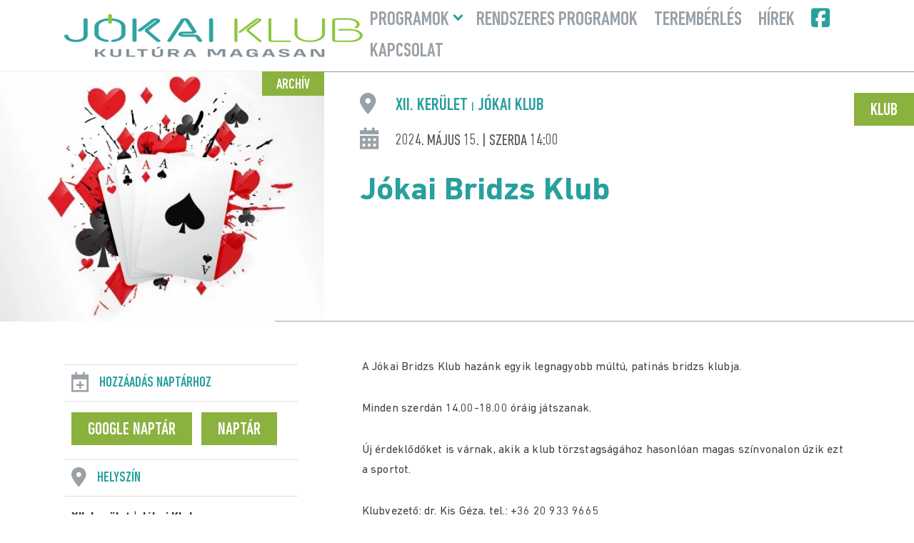

--- FILE ---
content_type: text/html; charset=UTF-8
request_url: https://jokaiklub.hu/events/jokai-bridzs-klub-15/
body_size: 8202
content:
<!DOCTYPE html>
<html lang="hu" prefix="og: https://ogp.me/ns#">

<head>

	<!-- Meta -->
	<meta charset="UTF-8" />
	<meta http-equiv="X-UA-Compatible" content="IE=edge" />
	<meta name="viewport" content="width=device-width, initial-scale=1">
	<meta name="language" content="Hungarian" />
	<meta name="format-detection" content="telephone=no" />
	<meta name="msapplication-tap-highlight" content="no" />
	<title>Jókai Bridzs Klub | Jókai Klub</title>
	<link rel="shortcut icon" href="https://jokaiklub.hu/wp-content/uploads/2025/04/favicon.png" />

	<!-- Preload Fonts -->
	<link rel="preload" href="https://jokaiklub.hu/wp-content/themes/jokai/fonts/DINNextLTPro-MediumCond.woff2" as="font" type="font/woff2" crossorigin>
	<link rel="preload" href="https://jokaiklub.hu/wp-content/themes/jokai/fonts/DINNextLTPro-Bold.woff2" as="font" type="font/woff2" crossorigin>
	<link rel="preload" href="https://jokaiklub.hu/wp-content/themes/jokai/fonts/DINNextLTPro-Regular.woff2" as="font" type="font/woff2" crossorigin>
	<link rel="preload" href="https://jokaiklub.hu/wp-content/themes/jokai/fonts/fa-brands-400.woff2" as="font" type="font/woff2" crossorigin>

		<!-- Preload Images -->
	<link rel="preload" as="image" src="https://jokaiklub.hu/wp-content/uploads/2018/12/main_bg.jpg">

	<script id="cookieyes" type="text/javascript" src="https://cdn-cookieyes.com/client_data/6636c6a6845079656cb173a3/script.js"></script><title>Jókai Bridzs Klub | Jókai Klub</title>
<meta name="robots" content="follow, index, max-snippet:-1, max-video-preview:-1, max-image-preview:large"/>
<link rel="canonical" href="https://jokaiklub.hu/events/jokai-bridzs-klub-15/" />
<meta property="og:locale" content="hu_HU" />
<meta property="og:type" content="article" />
<meta property="og:title" content="Jókai Bridzs Klub | Jókai Klub" />
<meta property="og:description" content="A Jókai Bridzs Klub hazánk egyik legnagyobb múltú, patinás bridzs klubja. Minden szerdán 14.00-18.00 óráig játszanak. Új érdeklődőket is várnak, akik a klub törzstagságához hasonlóan magas színvonalon űzik ezt a sportot. Klubvezető: dr. Kis Géza, tel.: +36 20 933 9665" />
<meta property="og:url" content="https://jokaiklub.hu/events/jokai-bridzs-klub-15/" />
<meta property="og:site_name" content="Jókai Klub" />
<meta property="og:updated_time" content="2025-04-09T12:27:05+02:00" />
<meta property="og:image" content="https://jokaiklub.hu/wp-content/uploads/2023/04/bridzs-tanfolyam-2018-800x400-1.jpg" />
<meta property="og:image:secure_url" content="https://jokaiklub.hu/wp-content/uploads/2023/04/bridzs-tanfolyam-2018-800x400-1.jpg" />
<meta property="og:image:width" content="801" />
<meta property="og:image:height" content="400" />
<meta property="og:image:alt" content="Jókai Bridzs Klub" />
<meta property="og:image:type" content="image/jpeg" />
<meta name="twitter:card" content="summary_large_image" />
<meta name="twitter:title" content="Jókai Bridzs Klub | Jókai Klub" />
<meta name="twitter:description" content="A Jókai Bridzs Klub hazánk egyik legnagyobb múltú, patinás bridzs klubja. Minden szerdán 14.00-18.00 óráig játszanak. Új érdeklődőket is várnak, akik a klub törzstagságához hasonlóan magas színvonalon űzik ezt a sportot. Klubvezető: dr. Kis Géza, tel.: +36 20 933 9665" />
<meta name="twitter:image" content="https://jokaiklub.hu/wp-content/uploads/2023/04/bridzs-tanfolyam-2018-800x400-1.jpg" />
<link rel="alternate" type="application/rss+xml" title="Jókai Klub &raquo; hírcsatorna" href="https://jokaiklub.hu/feed/" />
<style id='wp-img-auto-sizes-contain-inline-css' type='text/css'>
img:is([sizes=auto i],[sizes^="auto," i]){contain-intrinsic-size:3000px 1500px}
/*# sourceURL=wp-img-auto-sizes-contain-inline-css */
</style>
<style id='classic-theme-styles-inline-css' type='text/css'>
/*! This file is auto-generated */
.wp-block-button__link{color:#fff;background-color:#32373c;border-radius:9999px;box-shadow:none;text-decoration:none;padding:calc(.667em + 2px) calc(1.333em + 2px);font-size:1.125em}.wp-block-file__button{background:#32373c;color:#fff;text-decoration:none}
/*# sourceURL=/wp-includes/css/classic-themes.min.css */
</style>
<link rel='stylesheet' id='style-css' href='https://jokaiklub.hu/wp-content/themes/jokai/style.min.css?ver=1747722949' type='text/css' media='all' />
<link rel='shortlink' href='https://jokaiklub.hu/?p=3939' />
<script src="https://analytics.ahrefs.com/analytics.js" data-key="mJLhUHl1wFVmrE6j7ykoqw" async></script>
<script id="google_gtagjs" src="https://www.googletagmanager.com/gtag/js?id=G-P4F5FZXCC0" async></script>
<script id="google_gtagjs-inline">
window.dataLayer = window.dataLayer || [];function gtag(){dataLayer.push(arguments);}gtag('js', new Date());gtag('config', 'G-P4F5FZXCC0', {} );
</script>
		<style type="text/css" id="wp-custom-css">
			.cky-switch input[type="checkbox"] {
display:block!important}
.grecaptcha-badge {display: none;}		</style>
		
<style id='global-styles-inline-css' type='text/css'>
:root{--wp--preset--aspect-ratio--square: 1;--wp--preset--aspect-ratio--4-3: 4/3;--wp--preset--aspect-ratio--3-4: 3/4;--wp--preset--aspect-ratio--3-2: 3/2;--wp--preset--aspect-ratio--2-3: 2/3;--wp--preset--aspect-ratio--16-9: 16/9;--wp--preset--aspect-ratio--9-16: 9/16;--wp--preset--color--black: #000000;--wp--preset--color--cyan-bluish-gray: #abb8c3;--wp--preset--color--white: #ffffff;--wp--preset--color--pale-pink: #f78da7;--wp--preset--color--vivid-red: #cf2e2e;--wp--preset--color--luminous-vivid-orange: #ff6900;--wp--preset--color--luminous-vivid-amber: #fcb900;--wp--preset--color--light-green-cyan: #7bdcb5;--wp--preset--color--vivid-green-cyan: #00d084;--wp--preset--color--pale-cyan-blue: #8ed1fc;--wp--preset--color--vivid-cyan-blue: #0693e3;--wp--preset--color--vivid-purple: #9b51e0;--wp--preset--gradient--vivid-cyan-blue-to-vivid-purple: linear-gradient(135deg,rgb(6,147,227) 0%,rgb(155,81,224) 100%);--wp--preset--gradient--light-green-cyan-to-vivid-green-cyan: linear-gradient(135deg,rgb(122,220,180) 0%,rgb(0,208,130) 100%);--wp--preset--gradient--luminous-vivid-amber-to-luminous-vivid-orange: linear-gradient(135deg,rgb(252,185,0) 0%,rgb(255,105,0) 100%);--wp--preset--gradient--luminous-vivid-orange-to-vivid-red: linear-gradient(135deg,rgb(255,105,0) 0%,rgb(207,46,46) 100%);--wp--preset--gradient--very-light-gray-to-cyan-bluish-gray: linear-gradient(135deg,rgb(238,238,238) 0%,rgb(169,184,195) 100%);--wp--preset--gradient--cool-to-warm-spectrum: linear-gradient(135deg,rgb(74,234,220) 0%,rgb(151,120,209) 20%,rgb(207,42,186) 40%,rgb(238,44,130) 60%,rgb(251,105,98) 80%,rgb(254,248,76) 100%);--wp--preset--gradient--blush-light-purple: linear-gradient(135deg,rgb(255,206,236) 0%,rgb(152,150,240) 100%);--wp--preset--gradient--blush-bordeaux: linear-gradient(135deg,rgb(254,205,165) 0%,rgb(254,45,45) 50%,rgb(107,0,62) 100%);--wp--preset--gradient--luminous-dusk: linear-gradient(135deg,rgb(255,203,112) 0%,rgb(199,81,192) 50%,rgb(65,88,208) 100%);--wp--preset--gradient--pale-ocean: linear-gradient(135deg,rgb(255,245,203) 0%,rgb(182,227,212) 50%,rgb(51,167,181) 100%);--wp--preset--gradient--electric-grass: linear-gradient(135deg,rgb(202,248,128) 0%,rgb(113,206,126) 100%);--wp--preset--gradient--midnight: linear-gradient(135deg,rgb(2,3,129) 0%,rgb(40,116,252) 100%);--wp--preset--font-size--small: 13px;--wp--preset--font-size--medium: 20px;--wp--preset--font-size--large: 36px;--wp--preset--font-size--x-large: 42px;--wp--preset--spacing--20: 0.44rem;--wp--preset--spacing--30: 0.67rem;--wp--preset--spacing--40: 1rem;--wp--preset--spacing--50: 1.5rem;--wp--preset--spacing--60: 2.25rem;--wp--preset--spacing--70: 3.38rem;--wp--preset--spacing--80: 5.06rem;--wp--preset--shadow--natural: 6px 6px 9px rgba(0, 0, 0, 0.2);--wp--preset--shadow--deep: 12px 12px 50px rgba(0, 0, 0, 0.4);--wp--preset--shadow--sharp: 6px 6px 0px rgba(0, 0, 0, 0.2);--wp--preset--shadow--outlined: 6px 6px 0px -3px rgb(255, 255, 255), 6px 6px rgb(0, 0, 0);--wp--preset--shadow--crisp: 6px 6px 0px rgb(0, 0, 0);}:where(.is-layout-flex){gap: 0.5em;}:where(.is-layout-grid){gap: 0.5em;}body .is-layout-flex{display: flex;}.is-layout-flex{flex-wrap: wrap;align-items: center;}.is-layout-flex > :is(*, div){margin: 0;}body .is-layout-grid{display: grid;}.is-layout-grid > :is(*, div){margin: 0;}:where(.wp-block-columns.is-layout-flex){gap: 2em;}:where(.wp-block-columns.is-layout-grid){gap: 2em;}:where(.wp-block-post-template.is-layout-flex){gap: 1.25em;}:where(.wp-block-post-template.is-layout-grid){gap: 1.25em;}.has-black-color{color: var(--wp--preset--color--black) !important;}.has-cyan-bluish-gray-color{color: var(--wp--preset--color--cyan-bluish-gray) !important;}.has-white-color{color: var(--wp--preset--color--white) !important;}.has-pale-pink-color{color: var(--wp--preset--color--pale-pink) !important;}.has-vivid-red-color{color: var(--wp--preset--color--vivid-red) !important;}.has-luminous-vivid-orange-color{color: var(--wp--preset--color--luminous-vivid-orange) !important;}.has-luminous-vivid-amber-color{color: var(--wp--preset--color--luminous-vivid-amber) !important;}.has-light-green-cyan-color{color: var(--wp--preset--color--light-green-cyan) !important;}.has-vivid-green-cyan-color{color: var(--wp--preset--color--vivid-green-cyan) !important;}.has-pale-cyan-blue-color{color: var(--wp--preset--color--pale-cyan-blue) !important;}.has-vivid-cyan-blue-color{color: var(--wp--preset--color--vivid-cyan-blue) !important;}.has-vivid-purple-color{color: var(--wp--preset--color--vivid-purple) !important;}.has-black-background-color{background-color: var(--wp--preset--color--black) !important;}.has-cyan-bluish-gray-background-color{background-color: var(--wp--preset--color--cyan-bluish-gray) !important;}.has-white-background-color{background-color: var(--wp--preset--color--white) !important;}.has-pale-pink-background-color{background-color: var(--wp--preset--color--pale-pink) !important;}.has-vivid-red-background-color{background-color: var(--wp--preset--color--vivid-red) !important;}.has-luminous-vivid-orange-background-color{background-color: var(--wp--preset--color--luminous-vivid-orange) !important;}.has-luminous-vivid-amber-background-color{background-color: var(--wp--preset--color--luminous-vivid-amber) !important;}.has-light-green-cyan-background-color{background-color: var(--wp--preset--color--light-green-cyan) !important;}.has-vivid-green-cyan-background-color{background-color: var(--wp--preset--color--vivid-green-cyan) !important;}.has-pale-cyan-blue-background-color{background-color: var(--wp--preset--color--pale-cyan-blue) !important;}.has-vivid-cyan-blue-background-color{background-color: var(--wp--preset--color--vivid-cyan-blue) !important;}.has-vivid-purple-background-color{background-color: var(--wp--preset--color--vivid-purple) !important;}.has-black-border-color{border-color: var(--wp--preset--color--black) !important;}.has-cyan-bluish-gray-border-color{border-color: var(--wp--preset--color--cyan-bluish-gray) !important;}.has-white-border-color{border-color: var(--wp--preset--color--white) !important;}.has-pale-pink-border-color{border-color: var(--wp--preset--color--pale-pink) !important;}.has-vivid-red-border-color{border-color: var(--wp--preset--color--vivid-red) !important;}.has-luminous-vivid-orange-border-color{border-color: var(--wp--preset--color--luminous-vivid-orange) !important;}.has-luminous-vivid-amber-border-color{border-color: var(--wp--preset--color--luminous-vivid-amber) !important;}.has-light-green-cyan-border-color{border-color: var(--wp--preset--color--light-green-cyan) !important;}.has-vivid-green-cyan-border-color{border-color: var(--wp--preset--color--vivid-green-cyan) !important;}.has-pale-cyan-blue-border-color{border-color: var(--wp--preset--color--pale-cyan-blue) !important;}.has-vivid-cyan-blue-border-color{border-color: var(--wp--preset--color--vivid-cyan-blue) !important;}.has-vivid-purple-border-color{border-color: var(--wp--preset--color--vivid-purple) !important;}.has-vivid-cyan-blue-to-vivid-purple-gradient-background{background: var(--wp--preset--gradient--vivid-cyan-blue-to-vivid-purple) !important;}.has-light-green-cyan-to-vivid-green-cyan-gradient-background{background: var(--wp--preset--gradient--light-green-cyan-to-vivid-green-cyan) !important;}.has-luminous-vivid-amber-to-luminous-vivid-orange-gradient-background{background: var(--wp--preset--gradient--luminous-vivid-amber-to-luminous-vivid-orange) !important;}.has-luminous-vivid-orange-to-vivid-red-gradient-background{background: var(--wp--preset--gradient--luminous-vivid-orange-to-vivid-red) !important;}.has-very-light-gray-to-cyan-bluish-gray-gradient-background{background: var(--wp--preset--gradient--very-light-gray-to-cyan-bluish-gray) !important;}.has-cool-to-warm-spectrum-gradient-background{background: var(--wp--preset--gradient--cool-to-warm-spectrum) !important;}.has-blush-light-purple-gradient-background{background: var(--wp--preset--gradient--blush-light-purple) !important;}.has-blush-bordeaux-gradient-background{background: var(--wp--preset--gradient--blush-bordeaux) !important;}.has-luminous-dusk-gradient-background{background: var(--wp--preset--gradient--luminous-dusk) !important;}.has-pale-ocean-gradient-background{background: var(--wp--preset--gradient--pale-ocean) !important;}.has-electric-grass-gradient-background{background: var(--wp--preset--gradient--electric-grass) !important;}.has-midnight-gradient-background{background: var(--wp--preset--gradient--midnight) !important;}.has-small-font-size{font-size: var(--wp--preset--font-size--small) !important;}.has-medium-font-size{font-size: var(--wp--preset--font-size--medium) !important;}.has-large-font-size{font-size: var(--wp--preset--font-size--large) !important;}.has-x-large-font-size{font-size: var(--wp--preset--font-size--x-large) !important;}
/*# sourceURL=global-styles-inline-css */
</style>
</head>


<style>
	:root {
		--theme-color: #27a09e;
		--secondary-color: #8bb13f;
		--page-width: 100%;
	}
</style>

<body class="wp-singular ajde_events-template-default single single-ajde_events postid-3939 wp-theme-jokai newsletter__active">

	<!-- Header -->
	<header id="header">

		<div class="inner">

			<!-- Logo -->
			<a href="https://jokaiklub.hu" class="logo">
									<img width="418" height="113" src="https://spcdn.shortpixel.ai/spio/ret_img,q_cdnize,to_webp,s_webp/jokaiklub.hu/wp-content/uploads/2025/05/jokia-logo.svg" class="attachment-full size-full" alt="Jókai Klub logo" decoding="sync" fetchpriority="high" loading="eager" />							</a>

			<!-- Burger Menu -->
			<div id="burger-menu">
				<div class="menu__inner">
					<span></span>
					<span></span>
					<span></span>
				</div>
			</div>

			<!-- Navigatin -->
			<nav id="nav">
				<div id="main-nav" class="menu-fomenu-container"><ul id="menu-fomenu" class="menu"><li id="menu-item-156" class="menu-item menu-item-type-custom menu-item-object-custom menu-item-has-children menu-item-156"><a href="https://jokaiklub.hu/programok/">Programok</a>
                <button class="sub-menu-toggle" aria-expanded="false" aria-pressed="false"><span class="screen-reader-text">Menü lenyitása</span></button>
<ul class="sub-menu">
	<li id="menu-item-1248" class="menu-item menu-item-type-taxonomy menu-item-object-event_type menu-item-1248"><a href="https://jokaiklub.hu/mufaj/koncert/">Koncert</a></li>
	<li id="menu-item-2943" class="menu-item menu-item-type-taxonomy menu-item-object-event_type menu-item-2943"><a href="https://jokaiklub.hu/mufaj/szinhaz/">Színház</a></li>
	<li id="menu-item-1054" class="menu-item menu-item-type-taxonomy menu-item-object-event_type menu-item-1054"><a href="https://jokaiklub.hu/mufaj/kiallitas/">Kiállítás</a></li>
	<li id="menu-item-1247" class="menu-item menu-item-type-post_type menu-item-object-page menu-item-1247"><a href="https://jokaiklub.hu/archiv-programok/">Archív programok</a></li>
	<li id="menu-item-1060" class="menu-item menu-item-type-custom menu-item-object-custom menu-item-1060"><a target="_blank" href="https://12program.hu">12program</a></li>
</ul>
</li>
<li id="menu-item-2948" class="menu-item menu-item-type-post_type menu-item-object-page menu-item-2948"><a href="https://jokaiklub.hu/ismetlodo-esemenyek/">Rendszeres programok</a></li>
<li id="menu-item-1199" class="menu-item menu-item-type-custom menu-item-object-custom menu-item-1199"><a href="https://jokaiklub.hu/helyszin/jokai-klub/">Terembérlés</a></li>
<li id="menu-item-2427" class="menu-item menu-item-type-post_type menu-item-object-page current_page_parent menu-item-2427"><a href="https://jokaiklub.hu/hirek/">Hírek</a></li>
<li id="menu-item-973" class="facebook menu-item menu-item-type-custom menu-item-object-custom menu-item-973"><a target="_blank" href="https://www.facebook.com/profile.php?id=61559659141929&#038;locale=hu_HU">Facebook</a></li>
<li id="menu-item-2945" class="menu-item menu-item-type-post_type menu-item-object-page menu-item-2945"><a href="https://jokaiklub.hu/kapcsolat/">Kapcsolat</a></li>
</ul></div>
			</nav>

		</div>

	</header>

	<!-- Main -->
	<main id="main">
<!-- Single Event -->
<article id="single__event" class="post-3939 ajde_events type-ajde_events status-publish has-post-thumbnail hentry event_type-klub">

	<!-- Event Main -->
	<div id="event__main">

		<!-- Featured Image Container -->
		<div id="featured__image__container">

							<span class="archive">Archív</span>
			
			<a href="https://jokaiklub.hu/events/jokai-bridzs-klub-15/">
									<img width="801" height="400" src="https://spcdn.shortpixel.ai/spio/ret_img,q_cdnize,to_webp,s_webp/jokaiklub.hu/wp-content/uploads/2023/04/bridzs-tanfolyam-2018-800x400-1.jpg" class="attachment-medium-large size-medium-large wp-post-image" alt="Jókai Bridzs Klub" decoding="async" srcset="https://spcdn.shortpixel.ai/spio/ret_img,q_cdnize,to_webp,s_webp/jokaiklub.hu/wp-content/uploads/2023/04/bridzs-tanfolyam-2018-800x400-1.jpg 801w, https://spcdn.shortpixel.ai/spio/ret_img,q_cdnize,to_webp,s_webp/jokaiklub.hu/wp-content/uploads/2023/04/bridzs-tanfolyam-2018-800x400-1-300x150.jpg 300w, https://spcdn.shortpixel.ai/spio/ret_img,q_cdnize,to_webp,s_webp/jokaiklub.hu/wp-content/uploads/2023/04/bridzs-tanfolyam-2018-800x400-1-768x384.jpg 768w" sizes="(max-width: 801px) 100vw, 801px" title="Jókai Bridzs Klub 1">							</a>

		</div>

		<!-- Featured Description -->
		<div id="featured__description">
			
						<a href="https://jokaiklub.hu/mufaj/klub/" class="event__category button">Klub</a>

					
			
				<!-- Location -->
				<div class="event__location">

											XII. kerület <span>|</span>
										Jókai Klub
					
				</div>

			

			
				
					<time datetime="2024-05-15 02:00">2024. május 15. | szerda 14:00</time>

							

			<!-- Title -->
			<header class="event__header">
				<h1 class="entry-title">Jókai Bridzs Klub</h1>			</header>

			
			
			
			
		</div>

	</div>


	<div class="inner sidebar__grid">

		
<!-- Sidebar -->
<aside id="sidebar">

	
		<!-- Add To Calendar -->
		<h3 class="add__calendar">Hozzáadás naptárhoz</h3>

					<!-- Google Cal -->
			<a href="https://www.google.com/calendar/event?action=TEMPLATE&#038;text=&#038;dates=20240515T120000Z%2F20240515T160000Z&#038;ctz=Europe%2FBudapest&#038;details=&#038;location=XII.+ker%C3%BClet%3Cspan%3E%7C%3C%2Fspan%3EJ%C3%B3kai+Klub" target="_blank" class="button google__cal" title="Adja hozzá Google Naptárához">Google Naptár</a>
		
					<!-- iCal -->
			<a href="https://jokaiklub.hu/export-events/3939_0/?key=9bdd8ec673" class="button i__cal" title="Adja hozzá Naptárához">Naptár</a>
		
	
	
	
	
	
	

	
		<h3 class="location">Helyszín</h3>

		
			<p>
				<strong>XII. kerület</strong>
				 |
								<strong>Jókai Klub</strong><br>
				1121 Budapest, Hollós út 5.<br />
Telefon | +361 395 8284			</p>

		
		
	
	
</aside>
		<!-- Content Container -->
		<div class="content__container">

			<!-- Event Description -->
			<div class="event__description">

				
				
				<!-- Content -->
				<p>A Jókai Bridzs Klub hazánk egyik legnagyobb múltú, patinás bridzs klubja.</p>
<p>Minden szerdán 14.00-18.00 óráig játszanak.</p>
<p>Új érdeklődőket is várnak, akik a klub törzstagságához hasonlóan magas színvonalon űzik ezt a sportot.</p>
<p>Klubvezető: dr. Kis Géza, tel.: +36 20 933 9665</p>
				
			</div>

			
			
		</div>

	</div>

</article>

</main>

<!-- Footer -->
<footer id="footer">

	<!-- Inner -->
	<div class="inner">

				<!-- Footer Logo -->
		<a href="https://jokaiklub.hu" class="logo" aria-label="Jókai Bridzs Klub | Jókai Klub">
							<img width="418" height="113" src="https://spcdn.shortpixel.ai/spio/ret_img,q_cdnize,to_webp,s_webp/jokaiklub.hu/wp-content/uploads/2025/05/jokai-logo-white.svg" class="attachment-full size-full" alt="Jókai Klub logo" decoding="async" loading="lazy" />					</a>

					<!-- Footer Nav -->
			<nav class="footer__nav">
				<div class="menu-lablec-container"><ul id="footer-menu" class="menu"><li id="menu-item-1022" class="menu-item menu-item-type-post_type menu-item-object-page menu-item-1022"><a href="https://jokaiklub.hu/kapcsolat/">Impresszum</a></li>
<li id="menu-item-1073" class="menu-item menu-item-type-custom menu-item-object-custom menu-item-1073"><a target="_blank" href="https://momkult.hu/adatvedelem/">Adatvédelmi Tájékoztató</a></li>
<li id="menu-item-1023" class="menu-item menu-item-type-custom menu-item-object-custom menu-item-1023"><a target="_blank" href="https://momkult.hu/momkult/kozerdeku-adatok/">Közérdekű adatok</a></li>
</ul></div>			</nav>

		
	</div>

	<!-- Copyright -->
	<div id="copyright" class="inner">
		<div class="copyright-text">&copy; 2026 | Jókai Klub | Minden jog fenntartva</div>
	</div>

</footer>

<!-- Back to Top -->
<div id="back-top"></div>

<!-- Edit Post Link -->

<script type="speculationrules">
{"prefetch":[{"source":"document","where":{"and":[{"href_matches":"/*"},{"not":{"href_matches":["/wp-*.php","/wp-admin/*","/wp-content/uploads/*","/wp-content/*","/wp-content/plugins/*","/wp-content/themes/jokai/*","/*\\?(.+)"]}},{"not":{"selector_matches":"a[rel~=\"nofollow\"]"}},{"not":{"selector_matches":".no-prefetch, .no-prefetch a"}}]},"eagerness":"conservative"}]}
</script>

		<script type="text/javascript" alt='evo_map_styles'>
		/*<![CDATA[*/
		var gmapstyles = 'default';
		/* ]]> */
		</script>		
		        <script>
            // Do not change this comment line otherwise Speed Optimizer won't be able to detect this script

            (function () {
                const calculateParentDistance = (child, parent) => {
                    let count = 0;
                    let currentElement = child;

                    // Traverse up the DOM tree until we reach parent or the top of the DOM
                    while (currentElement && currentElement !== parent) {
                        currentElement = currentElement.parentNode;
                        count++;
                    }

                    // If parent was not found in the hierarchy, return -1
                    if (!currentElement) {
                        return -1; // Indicates parent is not an ancestor of element
                    }

                    return count; // Number of layers between element and parent
                }
                const isMatchingClass = (linkRule, href, classes, ids) => {
                    return classes.includes(linkRule.value)
                }
                const isMatchingId = (linkRule, href, classes, ids) => {
                    return ids.includes(linkRule.value)
                }
                const isMatchingDomain = (linkRule, href, classes, ids) => {
                    if(!URL.canParse(href)) {
                        return false
                    }

                    const url = new URL(href)
                    const host = url.host
                    const hostsToMatch = [host]

                    if(host.startsWith('www.')) {
                        hostsToMatch.push(host.substring(4))
                    } else {
                        hostsToMatch.push('www.' + host)
                    }

                    return hostsToMatch.includes(linkRule.value)
                }
                const isMatchingExtension = (linkRule, href, classes, ids) => {
                    if(!URL.canParse(href)) {
                        return false
                    }

                    const url = new URL(href)

                    return url.pathname.endsWith('.' + linkRule.value)
                }
                const isMatchingSubdirectory = (linkRule, href, classes, ids) => {
                    if(!URL.canParse(href)) {
                        return false
                    }

                    const url = new URL(href)

                    return url.pathname.startsWith('/' + linkRule.value + '/')
                }
                const isMatchingProtocol = (linkRule, href, classes, ids) => {
                    if(!URL.canParse(href)) {
                        return false
                    }

                    const url = new URL(href)

                    return url.protocol === linkRule.value + ':'
                }
                const isMatchingExternal = (linkRule, href, classes, ids) => {
                    if(!URL.canParse(href) || !URL.canParse(document.location.href)) {
                        return false
                    }

                    const matchingProtocols = ['http:', 'https:']
                    const siteUrl = new URL(document.location.href)
                    const linkUrl = new URL(href)

                    // Links to subdomains will appear to be external matches according to JavaScript,
                    // but the PHP rules will filter those events out.
                    return matchingProtocols.includes(linkUrl.protocol) && siteUrl.host !== linkUrl.host
                }
                const isMatch = (linkRule, href, classes, ids) => {
                    switch (linkRule.type) {
                        case 'class':
                            return isMatchingClass(linkRule, href, classes, ids)
                        case 'id':
                            return isMatchingId(linkRule, href, classes, ids)
                        case 'domain':
                            return isMatchingDomain(linkRule, href, classes, ids)
                        case 'extension':
                            return isMatchingExtension(linkRule, href, classes, ids)
                        case 'subdirectory':
                            return isMatchingSubdirectory(linkRule, href, classes, ids)
                        case 'protocol':
                            return isMatchingProtocol(linkRule, href, classes, ids)
                        case 'external':
                            return isMatchingExternal(linkRule, href, classes, ids)
                        default:
                            return false;
                    }
                }
                const track = (element) => {
                    const href = element.href ?? null
                    const classes = Array.from(element.classList)
                    const ids = [element.id]
                    const linkRules = [{"type":"extension","value":"pdf"},{"type":"extension","value":"zip"},{"type":"protocol","value":"mailto"},{"type":"protocol","value":"tel"}]
                    if(linkRules.length === 0) {
                        return
                    }

                    // For link rules that target an id, we need to allow that id to appear
                    // in any ancestor up to the 7th ancestor. This loop looks for those matches
                    // and counts them.
                    linkRules.forEach((linkRule) => {
                        if(linkRule.type !== 'id') {
                            return;
                        }

                        const matchingAncestor = element.closest('#' + linkRule.value)

                        if(!matchingAncestor || matchingAncestor.matches('html, body')) {
                            return;
                        }

                        const depth = calculateParentDistance(element, matchingAncestor)

                        if(depth < 7) {
                            ids.push(linkRule.value)
                        }
                    });

                    // For link rules that target a class, we need to allow that class to appear
                    // in any ancestor up to the 7th ancestor. This loop looks for those matches
                    // and counts them.
                    linkRules.forEach((linkRule) => {
                        if(linkRule.type !== 'class') {
                            return;
                        }

                        const matchingAncestor = element.closest('.' + linkRule.value)

                        if(!matchingAncestor || matchingAncestor.matches('html, body')) {
                            return;
                        }

                        const depth = calculateParentDistance(element, matchingAncestor)

                        if(depth < 7) {
                            classes.push(linkRule.value)
                        }
                    });

                    const hasMatch = linkRules.some((linkRule) => {
                        return isMatch(linkRule, href, classes, ids)
                    })

                    if(!hasMatch) {
                        return
                    }

                    const url = "https://jokaiklub.hu/wp-content/plugins/independent-analytics/iawp-click-endpoint.php";
                    const body = {
                        href: href,
                        classes: classes.join(' '),
                        ids: ids.join(' '),
                        ...{"payload":{"resource":"singular","singular_id":3939,"page":1},"signature":"42509a6272aaf774783e60357dd67c28"}                    };

                    if (navigator.sendBeacon) {
                        let blob = new Blob([JSON.stringify(body)], {
                            type: "application/json"
                        });
                        navigator.sendBeacon(url, blob);
                    } else {
                        const xhr = new XMLHttpRequest();
                        xhr.open("POST", url, true);
                        xhr.setRequestHeader("Content-Type", "application/json;charset=UTF-8");
                        xhr.send(JSON.stringify(body))
                    }
                }
                document.addEventListener('mousedown', function (event) {
                                        if (navigator.webdriver || /bot|crawler|spider|crawling|semrushbot|chrome-lighthouse/i.test(navigator.userAgent)) {
                        return;
                    }
                    
                    const element = event.target.closest('a')

                    if(!element) {
                        return
                    }

                    const isPro = false
                    if(!isPro) {
                        return
                    }

                    // Don't track left clicks with this event. The click event is used for that.
                    if(event.button === 0) {
                        return
                    }

                    track(element)
                })
                document.addEventListener('click', function (event) {
                                        if (navigator.webdriver || /bot|crawler|spider|crawling|semrushbot|chrome-lighthouse/i.test(navigator.userAgent)) {
                        return;
                    }
                    
                    const element = event.target.closest('a, button, input[type="submit"], input[type="button"]')

                    if(!element) {
                        return
                    }

                    const isPro = false
                    if(!isPro) {
                        return
                    }

                    track(element)
                })
                document.addEventListener('play', function (event) {
                                        if (navigator.webdriver || /bot|crawler|spider|crawling|semrushbot|chrome-lighthouse/i.test(navigator.userAgent)) {
                        return;
                    }
                    
                    const element = event.target.closest('audio, video')

                    if(!element) {
                        return
                    }

                    const isPro = false
                    if(!isPro) {
                        return
                    }

                    track(element)
                }, true)
                document.addEventListener("DOMContentLoaded", function (e) {
                    if (document.hasOwnProperty("visibilityState") && document.visibilityState === "prerender") {
                        return;
                    }

                                            if (navigator.webdriver || /bot|crawler|spider|crawling|semrushbot|chrome-lighthouse/i.test(navigator.userAgent)) {
                            return;
                        }
                    
                    let referrer_url = null;

                    if (typeof document.referrer === 'string' && document.referrer.length > 0) {
                        referrer_url = document.referrer;
                    }

                    const params = location.search.slice(1).split('&').reduce((acc, s) => {
                        const [k, v] = s.split('=');
                        return Object.assign(acc, {[k]: v});
                    }, {});

                    const url = "https://jokaiklub.hu/wp-json/iawp/search";
                    const body = {
                        referrer_url,
                        utm_source: params.utm_source,
                        utm_medium: params.utm_medium,
                        utm_campaign: params.utm_campaign,
                        utm_term: params.utm_term,
                        utm_content: params.utm_content,
                        gclid: params.gclid,
                        ...{"payload":{"resource":"singular","singular_id":3939,"page":1},"signature":"42509a6272aaf774783e60357dd67c28"}                    };

                    if (navigator.sendBeacon) {
                        let blob = new Blob([JSON.stringify(body)], {
                            type: "application/json"
                        });
                        navigator.sendBeacon(url, blob);
                    } else {
                        const xhr = new XMLHttpRequest();
                        xhr.open("POST", url, true);
                        xhr.setRequestHeader("Content-Type", "application/json;charset=UTF-8");
                        xhr.send(JSON.stringify(body))
                    }
                });
            })();
        </script>
        <script src="https://www.google.com/recaptcha/api.js?render=6LeK6ocoAAAAAM0zGIhfyfAJngPdMvP8t7DckiLd&amp;ver=3.0" id="google-recaptcha-js"></script>
<script src="https://jokaiklub.hu/wp-includes/js/dist/vendor/wp-polyfill.min.js?ver=3.15.0" id="wp-polyfill-js"></script>
<script id="wpcf7-recaptcha-js-before">
var wpcf7_recaptcha = {
    "sitekey": "6LeK6ocoAAAAAM0zGIhfyfAJngPdMvP8t7DckiLd",
    "actions": {
        "homepage": "homepage",
        "contactform": "contactform"
    }
};
//# sourceURL=wpcf7-recaptcha-js-before
</script>
<script src="https://jokaiklub.hu/wp-content/plugins/contact-form-7/modules/recaptcha/index.js?ver=6.1.4" id="wpcf7-recaptcha-js"></script>
<script src="https://jokaiklub.hu/wp-content/themes/jokai/assets/js/jquery.min.js?ver=1744194514" id="jquery-js" data-wp-strategy="defer"></script>
<script src="https://jokaiklub.hu/wp-content/themes/jokai/assets/js/custom.min.js?ver=1744194514" id="custom-js" defer data-wp-strategy="defer"></script>
<script src="https://jokaiklub.hu/wp-content/themes/jokai/assets/js/swiper/swiper.min.js?ver=1744194516" id="swiper-js"></script>
<script src="https://jokaiklub.hu/wp-content/themes/jokai/assets/js/lightgallery/dark-gallery.min.js?ver=1744194514" id="lightgallery-js"></script>
<script src="https://jokaiklub.hu/wp-content/themes/jokai/assets/js/swiper/gallery.min.js?ver=1744194515" id="gallery-js"></script>


</body>

</html>

--- FILE ---
content_type: text/html; charset=utf-8
request_url: https://www.google.com/recaptcha/api2/anchor?ar=1&k=6LeK6ocoAAAAAM0zGIhfyfAJngPdMvP8t7DckiLd&co=aHR0cHM6Ly9qb2thaWtsdWIuaHU6NDQz&hl=en&v=N67nZn4AqZkNcbeMu4prBgzg&size=invisible&anchor-ms=20000&execute-ms=30000&cb=o1lzjtdat0mu
body_size: 49812
content:
<!DOCTYPE HTML><html dir="ltr" lang="en"><head><meta http-equiv="Content-Type" content="text/html; charset=UTF-8">
<meta http-equiv="X-UA-Compatible" content="IE=edge">
<title>reCAPTCHA</title>
<style type="text/css">
/* cyrillic-ext */
@font-face {
  font-family: 'Roboto';
  font-style: normal;
  font-weight: 400;
  font-stretch: 100%;
  src: url(//fonts.gstatic.com/s/roboto/v48/KFO7CnqEu92Fr1ME7kSn66aGLdTylUAMa3GUBHMdazTgWw.woff2) format('woff2');
  unicode-range: U+0460-052F, U+1C80-1C8A, U+20B4, U+2DE0-2DFF, U+A640-A69F, U+FE2E-FE2F;
}
/* cyrillic */
@font-face {
  font-family: 'Roboto';
  font-style: normal;
  font-weight: 400;
  font-stretch: 100%;
  src: url(//fonts.gstatic.com/s/roboto/v48/KFO7CnqEu92Fr1ME7kSn66aGLdTylUAMa3iUBHMdazTgWw.woff2) format('woff2');
  unicode-range: U+0301, U+0400-045F, U+0490-0491, U+04B0-04B1, U+2116;
}
/* greek-ext */
@font-face {
  font-family: 'Roboto';
  font-style: normal;
  font-weight: 400;
  font-stretch: 100%;
  src: url(//fonts.gstatic.com/s/roboto/v48/KFO7CnqEu92Fr1ME7kSn66aGLdTylUAMa3CUBHMdazTgWw.woff2) format('woff2');
  unicode-range: U+1F00-1FFF;
}
/* greek */
@font-face {
  font-family: 'Roboto';
  font-style: normal;
  font-weight: 400;
  font-stretch: 100%;
  src: url(//fonts.gstatic.com/s/roboto/v48/KFO7CnqEu92Fr1ME7kSn66aGLdTylUAMa3-UBHMdazTgWw.woff2) format('woff2');
  unicode-range: U+0370-0377, U+037A-037F, U+0384-038A, U+038C, U+038E-03A1, U+03A3-03FF;
}
/* math */
@font-face {
  font-family: 'Roboto';
  font-style: normal;
  font-weight: 400;
  font-stretch: 100%;
  src: url(//fonts.gstatic.com/s/roboto/v48/KFO7CnqEu92Fr1ME7kSn66aGLdTylUAMawCUBHMdazTgWw.woff2) format('woff2');
  unicode-range: U+0302-0303, U+0305, U+0307-0308, U+0310, U+0312, U+0315, U+031A, U+0326-0327, U+032C, U+032F-0330, U+0332-0333, U+0338, U+033A, U+0346, U+034D, U+0391-03A1, U+03A3-03A9, U+03B1-03C9, U+03D1, U+03D5-03D6, U+03F0-03F1, U+03F4-03F5, U+2016-2017, U+2034-2038, U+203C, U+2040, U+2043, U+2047, U+2050, U+2057, U+205F, U+2070-2071, U+2074-208E, U+2090-209C, U+20D0-20DC, U+20E1, U+20E5-20EF, U+2100-2112, U+2114-2115, U+2117-2121, U+2123-214F, U+2190, U+2192, U+2194-21AE, U+21B0-21E5, U+21F1-21F2, U+21F4-2211, U+2213-2214, U+2216-22FF, U+2308-230B, U+2310, U+2319, U+231C-2321, U+2336-237A, U+237C, U+2395, U+239B-23B7, U+23D0, U+23DC-23E1, U+2474-2475, U+25AF, U+25B3, U+25B7, U+25BD, U+25C1, U+25CA, U+25CC, U+25FB, U+266D-266F, U+27C0-27FF, U+2900-2AFF, U+2B0E-2B11, U+2B30-2B4C, U+2BFE, U+3030, U+FF5B, U+FF5D, U+1D400-1D7FF, U+1EE00-1EEFF;
}
/* symbols */
@font-face {
  font-family: 'Roboto';
  font-style: normal;
  font-weight: 400;
  font-stretch: 100%;
  src: url(//fonts.gstatic.com/s/roboto/v48/KFO7CnqEu92Fr1ME7kSn66aGLdTylUAMaxKUBHMdazTgWw.woff2) format('woff2');
  unicode-range: U+0001-000C, U+000E-001F, U+007F-009F, U+20DD-20E0, U+20E2-20E4, U+2150-218F, U+2190, U+2192, U+2194-2199, U+21AF, U+21E6-21F0, U+21F3, U+2218-2219, U+2299, U+22C4-22C6, U+2300-243F, U+2440-244A, U+2460-24FF, U+25A0-27BF, U+2800-28FF, U+2921-2922, U+2981, U+29BF, U+29EB, U+2B00-2BFF, U+4DC0-4DFF, U+FFF9-FFFB, U+10140-1018E, U+10190-1019C, U+101A0, U+101D0-101FD, U+102E0-102FB, U+10E60-10E7E, U+1D2C0-1D2D3, U+1D2E0-1D37F, U+1F000-1F0FF, U+1F100-1F1AD, U+1F1E6-1F1FF, U+1F30D-1F30F, U+1F315, U+1F31C, U+1F31E, U+1F320-1F32C, U+1F336, U+1F378, U+1F37D, U+1F382, U+1F393-1F39F, U+1F3A7-1F3A8, U+1F3AC-1F3AF, U+1F3C2, U+1F3C4-1F3C6, U+1F3CA-1F3CE, U+1F3D4-1F3E0, U+1F3ED, U+1F3F1-1F3F3, U+1F3F5-1F3F7, U+1F408, U+1F415, U+1F41F, U+1F426, U+1F43F, U+1F441-1F442, U+1F444, U+1F446-1F449, U+1F44C-1F44E, U+1F453, U+1F46A, U+1F47D, U+1F4A3, U+1F4B0, U+1F4B3, U+1F4B9, U+1F4BB, U+1F4BF, U+1F4C8-1F4CB, U+1F4D6, U+1F4DA, U+1F4DF, U+1F4E3-1F4E6, U+1F4EA-1F4ED, U+1F4F7, U+1F4F9-1F4FB, U+1F4FD-1F4FE, U+1F503, U+1F507-1F50B, U+1F50D, U+1F512-1F513, U+1F53E-1F54A, U+1F54F-1F5FA, U+1F610, U+1F650-1F67F, U+1F687, U+1F68D, U+1F691, U+1F694, U+1F698, U+1F6AD, U+1F6B2, U+1F6B9-1F6BA, U+1F6BC, U+1F6C6-1F6CF, U+1F6D3-1F6D7, U+1F6E0-1F6EA, U+1F6F0-1F6F3, U+1F6F7-1F6FC, U+1F700-1F7FF, U+1F800-1F80B, U+1F810-1F847, U+1F850-1F859, U+1F860-1F887, U+1F890-1F8AD, U+1F8B0-1F8BB, U+1F8C0-1F8C1, U+1F900-1F90B, U+1F93B, U+1F946, U+1F984, U+1F996, U+1F9E9, U+1FA00-1FA6F, U+1FA70-1FA7C, U+1FA80-1FA89, U+1FA8F-1FAC6, U+1FACE-1FADC, U+1FADF-1FAE9, U+1FAF0-1FAF8, U+1FB00-1FBFF;
}
/* vietnamese */
@font-face {
  font-family: 'Roboto';
  font-style: normal;
  font-weight: 400;
  font-stretch: 100%;
  src: url(//fonts.gstatic.com/s/roboto/v48/KFO7CnqEu92Fr1ME7kSn66aGLdTylUAMa3OUBHMdazTgWw.woff2) format('woff2');
  unicode-range: U+0102-0103, U+0110-0111, U+0128-0129, U+0168-0169, U+01A0-01A1, U+01AF-01B0, U+0300-0301, U+0303-0304, U+0308-0309, U+0323, U+0329, U+1EA0-1EF9, U+20AB;
}
/* latin-ext */
@font-face {
  font-family: 'Roboto';
  font-style: normal;
  font-weight: 400;
  font-stretch: 100%;
  src: url(//fonts.gstatic.com/s/roboto/v48/KFO7CnqEu92Fr1ME7kSn66aGLdTylUAMa3KUBHMdazTgWw.woff2) format('woff2');
  unicode-range: U+0100-02BA, U+02BD-02C5, U+02C7-02CC, U+02CE-02D7, U+02DD-02FF, U+0304, U+0308, U+0329, U+1D00-1DBF, U+1E00-1E9F, U+1EF2-1EFF, U+2020, U+20A0-20AB, U+20AD-20C0, U+2113, U+2C60-2C7F, U+A720-A7FF;
}
/* latin */
@font-face {
  font-family: 'Roboto';
  font-style: normal;
  font-weight: 400;
  font-stretch: 100%;
  src: url(//fonts.gstatic.com/s/roboto/v48/KFO7CnqEu92Fr1ME7kSn66aGLdTylUAMa3yUBHMdazQ.woff2) format('woff2');
  unicode-range: U+0000-00FF, U+0131, U+0152-0153, U+02BB-02BC, U+02C6, U+02DA, U+02DC, U+0304, U+0308, U+0329, U+2000-206F, U+20AC, U+2122, U+2191, U+2193, U+2212, U+2215, U+FEFF, U+FFFD;
}
/* cyrillic-ext */
@font-face {
  font-family: 'Roboto';
  font-style: normal;
  font-weight: 500;
  font-stretch: 100%;
  src: url(//fonts.gstatic.com/s/roboto/v48/KFO7CnqEu92Fr1ME7kSn66aGLdTylUAMa3GUBHMdazTgWw.woff2) format('woff2');
  unicode-range: U+0460-052F, U+1C80-1C8A, U+20B4, U+2DE0-2DFF, U+A640-A69F, U+FE2E-FE2F;
}
/* cyrillic */
@font-face {
  font-family: 'Roboto';
  font-style: normal;
  font-weight: 500;
  font-stretch: 100%;
  src: url(//fonts.gstatic.com/s/roboto/v48/KFO7CnqEu92Fr1ME7kSn66aGLdTylUAMa3iUBHMdazTgWw.woff2) format('woff2');
  unicode-range: U+0301, U+0400-045F, U+0490-0491, U+04B0-04B1, U+2116;
}
/* greek-ext */
@font-face {
  font-family: 'Roboto';
  font-style: normal;
  font-weight: 500;
  font-stretch: 100%;
  src: url(//fonts.gstatic.com/s/roboto/v48/KFO7CnqEu92Fr1ME7kSn66aGLdTylUAMa3CUBHMdazTgWw.woff2) format('woff2');
  unicode-range: U+1F00-1FFF;
}
/* greek */
@font-face {
  font-family: 'Roboto';
  font-style: normal;
  font-weight: 500;
  font-stretch: 100%;
  src: url(//fonts.gstatic.com/s/roboto/v48/KFO7CnqEu92Fr1ME7kSn66aGLdTylUAMa3-UBHMdazTgWw.woff2) format('woff2');
  unicode-range: U+0370-0377, U+037A-037F, U+0384-038A, U+038C, U+038E-03A1, U+03A3-03FF;
}
/* math */
@font-face {
  font-family: 'Roboto';
  font-style: normal;
  font-weight: 500;
  font-stretch: 100%;
  src: url(//fonts.gstatic.com/s/roboto/v48/KFO7CnqEu92Fr1ME7kSn66aGLdTylUAMawCUBHMdazTgWw.woff2) format('woff2');
  unicode-range: U+0302-0303, U+0305, U+0307-0308, U+0310, U+0312, U+0315, U+031A, U+0326-0327, U+032C, U+032F-0330, U+0332-0333, U+0338, U+033A, U+0346, U+034D, U+0391-03A1, U+03A3-03A9, U+03B1-03C9, U+03D1, U+03D5-03D6, U+03F0-03F1, U+03F4-03F5, U+2016-2017, U+2034-2038, U+203C, U+2040, U+2043, U+2047, U+2050, U+2057, U+205F, U+2070-2071, U+2074-208E, U+2090-209C, U+20D0-20DC, U+20E1, U+20E5-20EF, U+2100-2112, U+2114-2115, U+2117-2121, U+2123-214F, U+2190, U+2192, U+2194-21AE, U+21B0-21E5, U+21F1-21F2, U+21F4-2211, U+2213-2214, U+2216-22FF, U+2308-230B, U+2310, U+2319, U+231C-2321, U+2336-237A, U+237C, U+2395, U+239B-23B7, U+23D0, U+23DC-23E1, U+2474-2475, U+25AF, U+25B3, U+25B7, U+25BD, U+25C1, U+25CA, U+25CC, U+25FB, U+266D-266F, U+27C0-27FF, U+2900-2AFF, U+2B0E-2B11, U+2B30-2B4C, U+2BFE, U+3030, U+FF5B, U+FF5D, U+1D400-1D7FF, U+1EE00-1EEFF;
}
/* symbols */
@font-face {
  font-family: 'Roboto';
  font-style: normal;
  font-weight: 500;
  font-stretch: 100%;
  src: url(//fonts.gstatic.com/s/roboto/v48/KFO7CnqEu92Fr1ME7kSn66aGLdTylUAMaxKUBHMdazTgWw.woff2) format('woff2');
  unicode-range: U+0001-000C, U+000E-001F, U+007F-009F, U+20DD-20E0, U+20E2-20E4, U+2150-218F, U+2190, U+2192, U+2194-2199, U+21AF, U+21E6-21F0, U+21F3, U+2218-2219, U+2299, U+22C4-22C6, U+2300-243F, U+2440-244A, U+2460-24FF, U+25A0-27BF, U+2800-28FF, U+2921-2922, U+2981, U+29BF, U+29EB, U+2B00-2BFF, U+4DC0-4DFF, U+FFF9-FFFB, U+10140-1018E, U+10190-1019C, U+101A0, U+101D0-101FD, U+102E0-102FB, U+10E60-10E7E, U+1D2C0-1D2D3, U+1D2E0-1D37F, U+1F000-1F0FF, U+1F100-1F1AD, U+1F1E6-1F1FF, U+1F30D-1F30F, U+1F315, U+1F31C, U+1F31E, U+1F320-1F32C, U+1F336, U+1F378, U+1F37D, U+1F382, U+1F393-1F39F, U+1F3A7-1F3A8, U+1F3AC-1F3AF, U+1F3C2, U+1F3C4-1F3C6, U+1F3CA-1F3CE, U+1F3D4-1F3E0, U+1F3ED, U+1F3F1-1F3F3, U+1F3F5-1F3F7, U+1F408, U+1F415, U+1F41F, U+1F426, U+1F43F, U+1F441-1F442, U+1F444, U+1F446-1F449, U+1F44C-1F44E, U+1F453, U+1F46A, U+1F47D, U+1F4A3, U+1F4B0, U+1F4B3, U+1F4B9, U+1F4BB, U+1F4BF, U+1F4C8-1F4CB, U+1F4D6, U+1F4DA, U+1F4DF, U+1F4E3-1F4E6, U+1F4EA-1F4ED, U+1F4F7, U+1F4F9-1F4FB, U+1F4FD-1F4FE, U+1F503, U+1F507-1F50B, U+1F50D, U+1F512-1F513, U+1F53E-1F54A, U+1F54F-1F5FA, U+1F610, U+1F650-1F67F, U+1F687, U+1F68D, U+1F691, U+1F694, U+1F698, U+1F6AD, U+1F6B2, U+1F6B9-1F6BA, U+1F6BC, U+1F6C6-1F6CF, U+1F6D3-1F6D7, U+1F6E0-1F6EA, U+1F6F0-1F6F3, U+1F6F7-1F6FC, U+1F700-1F7FF, U+1F800-1F80B, U+1F810-1F847, U+1F850-1F859, U+1F860-1F887, U+1F890-1F8AD, U+1F8B0-1F8BB, U+1F8C0-1F8C1, U+1F900-1F90B, U+1F93B, U+1F946, U+1F984, U+1F996, U+1F9E9, U+1FA00-1FA6F, U+1FA70-1FA7C, U+1FA80-1FA89, U+1FA8F-1FAC6, U+1FACE-1FADC, U+1FADF-1FAE9, U+1FAF0-1FAF8, U+1FB00-1FBFF;
}
/* vietnamese */
@font-face {
  font-family: 'Roboto';
  font-style: normal;
  font-weight: 500;
  font-stretch: 100%;
  src: url(//fonts.gstatic.com/s/roboto/v48/KFO7CnqEu92Fr1ME7kSn66aGLdTylUAMa3OUBHMdazTgWw.woff2) format('woff2');
  unicode-range: U+0102-0103, U+0110-0111, U+0128-0129, U+0168-0169, U+01A0-01A1, U+01AF-01B0, U+0300-0301, U+0303-0304, U+0308-0309, U+0323, U+0329, U+1EA0-1EF9, U+20AB;
}
/* latin-ext */
@font-face {
  font-family: 'Roboto';
  font-style: normal;
  font-weight: 500;
  font-stretch: 100%;
  src: url(//fonts.gstatic.com/s/roboto/v48/KFO7CnqEu92Fr1ME7kSn66aGLdTylUAMa3KUBHMdazTgWw.woff2) format('woff2');
  unicode-range: U+0100-02BA, U+02BD-02C5, U+02C7-02CC, U+02CE-02D7, U+02DD-02FF, U+0304, U+0308, U+0329, U+1D00-1DBF, U+1E00-1E9F, U+1EF2-1EFF, U+2020, U+20A0-20AB, U+20AD-20C0, U+2113, U+2C60-2C7F, U+A720-A7FF;
}
/* latin */
@font-face {
  font-family: 'Roboto';
  font-style: normal;
  font-weight: 500;
  font-stretch: 100%;
  src: url(//fonts.gstatic.com/s/roboto/v48/KFO7CnqEu92Fr1ME7kSn66aGLdTylUAMa3yUBHMdazQ.woff2) format('woff2');
  unicode-range: U+0000-00FF, U+0131, U+0152-0153, U+02BB-02BC, U+02C6, U+02DA, U+02DC, U+0304, U+0308, U+0329, U+2000-206F, U+20AC, U+2122, U+2191, U+2193, U+2212, U+2215, U+FEFF, U+FFFD;
}
/* cyrillic-ext */
@font-face {
  font-family: 'Roboto';
  font-style: normal;
  font-weight: 900;
  font-stretch: 100%;
  src: url(//fonts.gstatic.com/s/roboto/v48/KFO7CnqEu92Fr1ME7kSn66aGLdTylUAMa3GUBHMdazTgWw.woff2) format('woff2');
  unicode-range: U+0460-052F, U+1C80-1C8A, U+20B4, U+2DE0-2DFF, U+A640-A69F, U+FE2E-FE2F;
}
/* cyrillic */
@font-face {
  font-family: 'Roboto';
  font-style: normal;
  font-weight: 900;
  font-stretch: 100%;
  src: url(//fonts.gstatic.com/s/roboto/v48/KFO7CnqEu92Fr1ME7kSn66aGLdTylUAMa3iUBHMdazTgWw.woff2) format('woff2');
  unicode-range: U+0301, U+0400-045F, U+0490-0491, U+04B0-04B1, U+2116;
}
/* greek-ext */
@font-face {
  font-family: 'Roboto';
  font-style: normal;
  font-weight: 900;
  font-stretch: 100%;
  src: url(//fonts.gstatic.com/s/roboto/v48/KFO7CnqEu92Fr1ME7kSn66aGLdTylUAMa3CUBHMdazTgWw.woff2) format('woff2');
  unicode-range: U+1F00-1FFF;
}
/* greek */
@font-face {
  font-family: 'Roboto';
  font-style: normal;
  font-weight: 900;
  font-stretch: 100%;
  src: url(//fonts.gstatic.com/s/roboto/v48/KFO7CnqEu92Fr1ME7kSn66aGLdTylUAMa3-UBHMdazTgWw.woff2) format('woff2');
  unicode-range: U+0370-0377, U+037A-037F, U+0384-038A, U+038C, U+038E-03A1, U+03A3-03FF;
}
/* math */
@font-face {
  font-family: 'Roboto';
  font-style: normal;
  font-weight: 900;
  font-stretch: 100%;
  src: url(//fonts.gstatic.com/s/roboto/v48/KFO7CnqEu92Fr1ME7kSn66aGLdTylUAMawCUBHMdazTgWw.woff2) format('woff2');
  unicode-range: U+0302-0303, U+0305, U+0307-0308, U+0310, U+0312, U+0315, U+031A, U+0326-0327, U+032C, U+032F-0330, U+0332-0333, U+0338, U+033A, U+0346, U+034D, U+0391-03A1, U+03A3-03A9, U+03B1-03C9, U+03D1, U+03D5-03D6, U+03F0-03F1, U+03F4-03F5, U+2016-2017, U+2034-2038, U+203C, U+2040, U+2043, U+2047, U+2050, U+2057, U+205F, U+2070-2071, U+2074-208E, U+2090-209C, U+20D0-20DC, U+20E1, U+20E5-20EF, U+2100-2112, U+2114-2115, U+2117-2121, U+2123-214F, U+2190, U+2192, U+2194-21AE, U+21B0-21E5, U+21F1-21F2, U+21F4-2211, U+2213-2214, U+2216-22FF, U+2308-230B, U+2310, U+2319, U+231C-2321, U+2336-237A, U+237C, U+2395, U+239B-23B7, U+23D0, U+23DC-23E1, U+2474-2475, U+25AF, U+25B3, U+25B7, U+25BD, U+25C1, U+25CA, U+25CC, U+25FB, U+266D-266F, U+27C0-27FF, U+2900-2AFF, U+2B0E-2B11, U+2B30-2B4C, U+2BFE, U+3030, U+FF5B, U+FF5D, U+1D400-1D7FF, U+1EE00-1EEFF;
}
/* symbols */
@font-face {
  font-family: 'Roboto';
  font-style: normal;
  font-weight: 900;
  font-stretch: 100%;
  src: url(//fonts.gstatic.com/s/roboto/v48/KFO7CnqEu92Fr1ME7kSn66aGLdTylUAMaxKUBHMdazTgWw.woff2) format('woff2');
  unicode-range: U+0001-000C, U+000E-001F, U+007F-009F, U+20DD-20E0, U+20E2-20E4, U+2150-218F, U+2190, U+2192, U+2194-2199, U+21AF, U+21E6-21F0, U+21F3, U+2218-2219, U+2299, U+22C4-22C6, U+2300-243F, U+2440-244A, U+2460-24FF, U+25A0-27BF, U+2800-28FF, U+2921-2922, U+2981, U+29BF, U+29EB, U+2B00-2BFF, U+4DC0-4DFF, U+FFF9-FFFB, U+10140-1018E, U+10190-1019C, U+101A0, U+101D0-101FD, U+102E0-102FB, U+10E60-10E7E, U+1D2C0-1D2D3, U+1D2E0-1D37F, U+1F000-1F0FF, U+1F100-1F1AD, U+1F1E6-1F1FF, U+1F30D-1F30F, U+1F315, U+1F31C, U+1F31E, U+1F320-1F32C, U+1F336, U+1F378, U+1F37D, U+1F382, U+1F393-1F39F, U+1F3A7-1F3A8, U+1F3AC-1F3AF, U+1F3C2, U+1F3C4-1F3C6, U+1F3CA-1F3CE, U+1F3D4-1F3E0, U+1F3ED, U+1F3F1-1F3F3, U+1F3F5-1F3F7, U+1F408, U+1F415, U+1F41F, U+1F426, U+1F43F, U+1F441-1F442, U+1F444, U+1F446-1F449, U+1F44C-1F44E, U+1F453, U+1F46A, U+1F47D, U+1F4A3, U+1F4B0, U+1F4B3, U+1F4B9, U+1F4BB, U+1F4BF, U+1F4C8-1F4CB, U+1F4D6, U+1F4DA, U+1F4DF, U+1F4E3-1F4E6, U+1F4EA-1F4ED, U+1F4F7, U+1F4F9-1F4FB, U+1F4FD-1F4FE, U+1F503, U+1F507-1F50B, U+1F50D, U+1F512-1F513, U+1F53E-1F54A, U+1F54F-1F5FA, U+1F610, U+1F650-1F67F, U+1F687, U+1F68D, U+1F691, U+1F694, U+1F698, U+1F6AD, U+1F6B2, U+1F6B9-1F6BA, U+1F6BC, U+1F6C6-1F6CF, U+1F6D3-1F6D7, U+1F6E0-1F6EA, U+1F6F0-1F6F3, U+1F6F7-1F6FC, U+1F700-1F7FF, U+1F800-1F80B, U+1F810-1F847, U+1F850-1F859, U+1F860-1F887, U+1F890-1F8AD, U+1F8B0-1F8BB, U+1F8C0-1F8C1, U+1F900-1F90B, U+1F93B, U+1F946, U+1F984, U+1F996, U+1F9E9, U+1FA00-1FA6F, U+1FA70-1FA7C, U+1FA80-1FA89, U+1FA8F-1FAC6, U+1FACE-1FADC, U+1FADF-1FAE9, U+1FAF0-1FAF8, U+1FB00-1FBFF;
}
/* vietnamese */
@font-face {
  font-family: 'Roboto';
  font-style: normal;
  font-weight: 900;
  font-stretch: 100%;
  src: url(//fonts.gstatic.com/s/roboto/v48/KFO7CnqEu92Fr1ME7kSn66aGLdTylUAMa3OUBHMdazTgWw.woff2) format('woff2');
  unicode-range: U+0102-0103, U+0110-0111, U+0128-0129, U+0168-0169, U+01A0-01A1, U+01AF-01B0, U+0300-0301, U+0303-0304, U+0308-0309, U+0323, U+0329, U+1EA0-1EF9, U+20AB;
}
/* latin-ext */
@font-face {
  font-family: 'Roboto';
  font-style: normal;
  font-weight: 900;
  font-stretch: 100%;
  src: url(//fonts.gstatic.com/s/roboto/v48/KFO7CnqEu92Fr1ME7kSn66aGLdTylUAMa3KUBHMdazTgWw.woff2) format('woff2');
  unicode-range: U+0100-02BA, U+02BD-02C5, U+02C7-02CC, U+02CE-02D7, U+02DD-02FF, U+0304, U+0308, U+0329, U+1D00-1DBF, U+1E00-1E9F, U+1EF2-1EFF, U+2020, U+20A0-20AB, U+20AD-20C0, U+2113, U+2C60-2C7F, U+A720-A7FF;
}
/* latin */
@font-face {
  font-family: 'Roboto';
  font-style: normal;
  font-weight: 900;
  font-stretch: 100%;
  src: url(//fonts.gstatic.com/s/roboto/v48/KFO7CnqEu92Fr1ME7kSn66aGLdTylUAMa3yUBHMdazQ.woff2) format('woff2');
  unicode-range: U+0000-00FF, U+0131, U+0152-0153, U+02BB-02BC, U+02C6, U+02DA, U+02DC, U+0304, U+0308, U+0329, U+2000-206F, U+20AC, U+2122, U+2191, U+2193, U+2212, U+2215, U+FEFF, U+FFFD;
}

</style>
<link rel="stylesheet" type="text/css" href="https://www.gstatic.com/recaptcha/releases/N67nZn4AqZkNcbeMu4prBgzg/styles__ltr.css">
<script nonce="sj3OejK917YQVYolD9hF_g" type="text/javascript">window['__recaptcha_api'] = 'https://www.google.com/recaptcha/api2/';</script>
<script type="text/javascript" src="https://www.gstatic.com/recaptcha/releases/N67nZn4AqZkNcbeMu4prBgzg/recaptcha__en.js" nonce="sj3OejK917YQVYolD9hF_g">
      
    </script></head>
<body><div id="rc-anchor-alert" class="rc-anchor-alert"></div>
<input type="hidden" id="recaptcha-token" value="[base64]">
<script type="text/javascript" nonce="sj3OejK917YQVYolD9hF_g">
      recaptcha.anchor.Main.init("[\x22ainput\x22,[\x22bgdata\x22,\x22\x22,\[base64]/[base64]/MjU1Ong/[base64]/[base64]/[base64]/[base64]/[base64]/[base64]/[base64]/[base64]/[base64]/[base64]/[base64]/[base64]/[base64]/[base64]/[base64]\\u003d\x22,\[base64]\\u003d\x22,\x22J8K3HDcrY3szHzsxwrDCi3TDqg/CpsOMw6EvwpUmw6zDisK8w4dsRMOswrvDu8OEJCTCnmbDmcK1wqA8wqI0w4Q/NE7CtWBdw7cOfzrCssOpEsOUSHnCulEIIMOawqM7dW86N8ODw4bClTUvwobDrcKsw4vDjMOqJxtWRsK4wrzCssOhXj/Cg8Ofw6nChCfCncOYwqHCtsKgwqJVPg7ChsKGUcO1eiLCq8K/[base64]/DrQvDkCo5FcKIB8O1WRfDgcKLHEwbw4zCtBTCjmkywq/DvMKcw6oawq3CuMOGE8KKNMK4KMOGwrMkOz7CqUxHYg7CncO8ahEQL8KDwosawoklQcO0w4pXw71twoJTVcOwK8K8w7NqVTZuw5tHwoHCucOTccOjZT/CpMOUw5dBw6/DjcKPZMO9w5PDq8OKwrQ+w77CkMOVBEXDp2wzwqPDq8OtZ2JTc8OYC0bDocKewqhBw7vDjMOTwq8WwqTDtHxow7FgwpkvwqsaTxTCiWnCk1rClFzCksOIdELCkHVRbsK6QiPCjsOhw6AJDBJbYXl9FsOUw7DCuMOWLnjDlhQPGlUMYHLCjBlLUhE/XQUGa8KUPmPDncO3IMKHwo/DjcKsdF8+RRrCjsOYdcKbw4/Dtk3DmFPDpcOfwrTCtz9YPMKzwqfCghTCmnfCqsK7wqLDmsOKZUlrMHzDmEUbSQVEI8ObworCq3hrU1ZzcxvCvcKcbcODfMOWCMKmP8OjwoxAKgXDrsOeHVTDhMKFw5gCCsOFw5d4woLCnHdKwojDkFU4PsOUbsOdT8OaWlfCkFXDpythwq/DuR/CtHUyFWTDu8K2OcOJcS/DrFRQKcKVwrZsMgnCiTxLw5pBw7DCncO5wq5DXWzCox/[base64]/DuMKiwphqwqspwrjCoizCq8ORVsKRwoNoewAsFsO8wokZw5jCpMOGwrZ0AsK/[base64]/Cq8Kqw4TDgsONXMO2w44twoHCnsKMF0oKYx8AB8KXw7PCo0DDqGHChSUZwpIkwofCpsOCUMKwGlfDvH49WsOKwonChmlwYVkaw5DChEhKw5IfeVXDiCrCtWEpCMKsw7TDrMKkw48mBH/DkMO2woTCv8KwFMOBN8OXR8KJw7vDuETDjhHDh8OEPMOfHwLCtwdGCsORwo4jGMOawoUaJcKdw7JbwqVRPMOewo3DhsKABx4rw5vDoMKZLQ/Dh0XCpMOGJDrDhx8WPDJrw4/CnXHDtRbDlTMmd1/DuwDDnnR0RGgyw7HDnMOsVnbDsWhvOjlAUsOgwo3Dg1pZw60rw68ow6cowoTCg8KiGBTDv8KxwrsvwoPDhG0Rw796R0sWXBXCgUjCgwcYw70HBcOsWTh3w5bCn8OPw5TDuj4BBMO6w65MVBAYwqfCocKpwrLDh8OAw6TCrsO/w4LDnsKQXnAzwobCmSxwfArDp8KSXsOjw4DDp8OBw6ROwpfCg8KVwrrCp8K9EWLCpQstw4vDrVLCrk3CnMOcw7sJV8KhC8KCJnTCkRUdw63Cj8OlwqN1w67CjsKWw5rDixIyL8KRw6HCt8Kqw7U8UMOAQy7CrcOGFX/[base64]/[base64]/DisOdAVo5wookUMOCwpVOKScRw7hGZWfCs8K+eSnDsGwmVcOzwq3CjsOfw4LDusO1w41zw5HDhcOpwpIRw5nCu8Ohw53CsMO/cksyw47Dk8Kiw5PCmD85AitWw5TDq8OaEl3DkF/[base64]/w4IoMMKMWzHCtjLCqDjCgh3DoXMkw4bCk8KqNSgOw4EsTsOQw5cGU8O0S2ZeUsOeF8OVWsOewo3CmETCiFU1BcOaOxXCqcK+woHDsTV1wrRhTsO7PMOew7TDsB5zw7zDuVBFwqrChsOnwrTDv8OcwoLCnF7DoCxbwpXCuQ/[base64]/DjEcCw5szwpoYw6HDgMKZwonDosKTw7MsNsKVwrHCmC7Dm8O/[base64]/DpHVfYgzCri5Qwp82H8OawrLCpi3DqMOyw6FbwrsXw6czw5wZwr7CpsOSw6DCvMOkEsKnw4Vhw4fCuBgsWsORIsKVw5DDhMKnwoXDnMK4IsKzwqHCvSVqwpd+wpl5KRHDr3LDsgRuXg4TwoQbNcKkEcK8wrMSU8KyMMOKVyUTw6vCn8Kew5nDlBHDnx/Dkntcw65ewrpowqrCliZUwqvCnR0XLcKEwrFIwrrCr8KBw6AowowGI8OyA2/DonQPY8KhLCcXwo3CoMOhaMOdMWc0w45bZsKJKcKbw69Lw5PCqMOcDxYdw6pnwqzCoQ3Cu8Old8O7Aw/DrMO8wp0Ow6sEw6fDmWXDghRvw5kaGBnDkDgWGcOHwrPDtFg0w5vCq8O3XWkHw63ClcOew4vDqcOKShdNwpEVw5vChj0lVQ7DnAHCosKbwoPCmiN/MsKuLMOKwqDDrXvCp1zCusKJJ1cDwq1hFW/DpcO+V8Oiwq/[base64]/DtMKYwpFkwpnCq8OOw4fCjUN0bzfCmMK8wpnDgWZNw5p/wpbCrXlHw6jCj1zDvcOkw4xHw5TCqcOLwpsUb8OkN8O1wpLDhsOtwqtqZmUJw41Gw4nCgwjCp28DYDoqNi/CkMKvSMOmwpR/C8KUTcKSYW8XIMO8cxNawrk/[base64]/w5rCgcKxwr9DTcKqUMO+w6cWw5DDrcKZQ0rDtR1lw5VvCSh3w77DvQjClMOkQ3JpwrMAOErDq8O+wr/[base64]/[base64]/[base64]/Dv8KxwprCtMOHwr10Q8O0fcOlTsKdMFDCoMKidy9mwpLChlVjwrs/[base64]/Du1NgLMOuwp9tMVsJEsOcwp3DnmHDgcKVw7jDusKywqzCk8KeE8OGT2xRJG7DisKPwqISO8KZwrfCgzzCmcKZwpjChsKXwrHDrcKHw5nDtsK9w5QZwo9dwo/CrMKSJSTDsMKbMj95w5AoADkSwqbDvFLCiULDisO/w4dvS1rCtWhKw6/[base64]/DoWjCq8OOwqXCv8Kwwo3DlMO4KltuwppZQgxEZMK8JwTCl8O2CMK3SMKvwqPCskrDoFsBwoBZwplywojDsjpxFMOyw7fDkHd/wqNCDsOuw6vCgcOEw6wKI8KWIl1LwpvDqMOEAcKHcMOZC8K8woBow7jDlSl7w4Z6VUcAwpLDjsKqwqPCtk4IXcOaw5rDm8KFTMO3QcOmVzIZw5Rrw5TDk8Khw5jDgcKrD8OMwrAYwqIGbcKmw4bCoVocR8KaDsK1wphsJSvDpU/DhArDi0LDhMOmw79mwrnCsMOPw7sROg/CjRzCozNzw5wpcUXCoAvCtcK7w68kAEsuw5LDr8KYw4bCtsKbEwcAw4gpwqtFDAVwOMKOeCXCrsOjw5fCgcKqwqTDoMOjw6jCgw3CmMOALgzCmn8MPlIawrjDg8Omf8KOXcKccnjDssKiwoxSeMOxDF1Zb8KFXsK/YiDCiUvDs8ODwpXDr8OYf8O8worDlsKaw77ChEwaw5tcw5tIDioTe0BtwqfDkFjCtCPCijTDjhrDg0nDsCPDmcOAw7wickDDgEk+W8OWw4NEwpTDr8KvwpQHw4kteMO6B8KEwp9tJMKGw6fCnMK7w5I8w7pSw49hwpALMMKsw4FGVWjCpmc/wpPDsh3CjMO1woYwKQbCu3xMw7hBwpM3YcKQWMOiwqt6woZ1w65ywqodYkbDtnnDmAPDqgVUw7fDm8KPHMOGw53DlcK8wobDkMKww5/[base64]/[base64]/DusOaOxUmw7bDqMK0wq5Qwoxbw7PCrhk1w6QZSy92w7PCpsKBwqXCrDjDkxF+LcKZCMOBw5PDmMK2w6RwBGt1OTItVcKeQcKuD8KPDF7Dm8OVfMKoIMODwqvDhUDDhTMbPx5jw67Cr8KUSFHCvsO/HX7Ch8OgaAvDulXCgjXDrV3DocKkw599wrnCj3l0aGLDg8OZWcO/wrBNbE7ChcKnNyYdwoAXIAIYUGltw5DDuMOEwqZiwq7Ct8OoM8OlLsKLBiPDj8KxCMOeCcOewo0jdn/DtsK4OMOdMsKTwoRkGgxSwp/DmmwrE8Oywq7DncKFwpp6w4rCnjM8HD5UDMO4LMKBw5QCwp9secKpYkh0wqrCk2fDjX7CpcK7w4nChMKwwp4fw7RjDMOfw6bCq8K+f0XCkSoMwo/[base64]/Dn8KpOm/Ci2LCkcKIVMKewpvDqsO4w65Nw7zCukFWHm/Cl8KOw5jDnBfDv8KOwpFONsKxU8OrQMKuw5NRw6/DsG7DjnbCtnzDuSbCm0jDsMO1wqouw5/[base64]/DlwjCg8OdcjjCsMK+CsOgwpzCs1fDjcK2w7FtdsKuw4EfD8OLU8KAwo4wA8KVw6zDmcOSSS7DslPDgUU/woUhCF14LjLDj1HChcOyPQ1Hw6U4wrNbwqjDh8Kyw5VZHcKkw6xfwoI1wo/Cux/DmXvCl8KMw5vDqgzCiMOcwpPDuDXCmMORFMKdIVvDhgfCrWDCt8OudXoYwqbDr8KrwrVgUgodwoXDi13Cg8KlewzDp8OTw4TCmMKEwqzCucKlwrI2wq7Cj0DDnAHCiVDDv8KCCg/DpMKPL8OcbcO4PnllwoXCk2nCmiMgw57Cq8Oowp4MKsKmC3MsBsK3w7MIwpXCoMOTAsKldzpBwoHDhD7Dtmo+d2TDvMOjw41Ew7hKw6zCoH/[base64]/[base64]/Ct8OiZnMPw5HCtmHDrMOTVcKXThLCu8Kpw4DDs8KVwoTDpXAfb1ZaTcKKPEZUwqdBW8OEwrtPMXF/w6PCjEIXLzkqw7nChMOORcKhw6tWwoBUw5tgw6HDmi9WemhrD2hyIkrDusKwfzxRK07DjTPDs1/CncKIGHtWYH0UZsKXwprCmFtTGjs8w5HDosOfEMKqwqNOfcK9YX0TO1rCvcKNBDvDkAo6QcKIw4bDgMK0HMObWsO+ESXCscOAwrvDnGLDg1onF8O+woPDsMKJw6Z2w4YCw4LCsU/DjS4pBcOTw5vCosKiKQhdZsKow7pxwq7Du3PCj8O8VFsww5s4w6c9a8OdVCg5PMOXV8Oyw5bClzNEwqtWwo3DnWVdwqx7w6fDvcKdccKTw7/DgClswq9lBykow4nDvMK7w4bCj8KzdW7DiF3CiMKPWggVGF/DicOBOcO6fUpyJQc0H3rDuMOKOCcPF09PwoLDuj7DiMKJw5oHw47DoFkmwpUtwop+cyHDs8OtL8OIwrrCvsKkXcO/acOGGzlDEwZLDwpXwpzCpErCllgwEgTCp8KGEX/[base64]/XVbDgsOxew7DnjrDnMOHGsKVFDDDpsKYSCk6aW9lYsOPYj4cw64LXcK8w6BZwo7Cl38PwqjDkMKOw4bDicOLPsKoTQ5hFy8tdQHDpsOEO152D8K6aVLCg8KSw73Dm3ESw7nDiMOrdy0NwpwDbsKaRcK/HW7CmcOKw707CGjCmsOCDcOjwo4lwpHDuErCvT/DvStpw5Mlwr7DrMOOwpo4LlfDrsKYwrrDhRxpw5fCv8KSAsKjw7nDqgrDh8O1wqrCtcO/[base64]/DvcOqFzDCsMK8BMOJw5R1wqMjBsKKw63DpMOgPcOTMwjDqcK4Lid2T3DCgVczw7IewrHDjcKmYMKfQMOrwpNawp4TGFxgQQ/CpcOBwrzDtsKbb2tpLsOXMwgCwp50NTFRBcOIBsOrfQ/DuRjCoXI7wrfCvUPDsy7Ci3Bow6tbVDM7I8OicMOoam5AGgAAB8OhwoTCij3DpMOVw57DnWPCp8KtwrUfAnrDvcKbNsKxVEpgw5Iswq/[base64]/DjRtTLCjCsH3Do8OowrrCo8OPwrTCuQ/DhF0ObMOlwo3CkMOFX8KUw6Bqwr3DpsKbwox6wrgTw7R+AcOTwpZ7X8O3wq4qw5tEecKDw6Rrw47DuG5ewqXDm8KxaVPClWZ7KTrCtMOxf8O5wpnCs8O+wqM6LVbDsMO9w6vCl8KCe8KaCXzCnnMaw4dHwo/[base64]/WsKnw7Y5w5nDvFY7wpHDu2sVVMKHJcKxUMKBbcKZw60WOcOKw4EDwqvDoT5PwpAnTsKuwo4IfBtSwp9mJTHDsXt6wpF/NMO3w6/CqsKZQlJZwpEDMDXCpAnDn8OUw4AWwoB2w5TDqnDDi8OAwofDh8OnZCMtw53CiGPDrsOBcSvDr8OVEcOwwq/CgCPCjcOxE8OpHUPDgmxSwo/[base64]/DmhzCgsOrJU4qcsKoFilvwqxEw6DCmcOAYMKGFsKUDBl8wpDDs3kkNcK3w5rCvMKFdcKyw6rDgsKKT1kce8KFPsO7w7TCpDDDhMOyd0nCkMK/eBbDiMOcQWo9woAZwoggwoXCiQjDh8Kjw5l2UsKUH8OPH8OMRMKsUsOyXsKXMcOiwrUywoQXwoo+wr8HfcKJRBrClcOYenVleQ5zCcOVM8O1LMO0woEXWGDDoS/CrVXCgcOKw6NWeVLDrMO8wrDCkMOgwrXClcKOwqVVA8OAJxgkw4rCk8OCSlHCgFRqb8KwfkDDkMKqwqU0OsKewqVAw77DlMOoGQ4Qw4nCscK+MR4Nw5rCjiLDsk/Dh8OxIcOFBHA0w7HDpyrDrgPDpBh+w6MXFMKEwrHDvDdswrFowqZyWcO5wrQxBijDjgzDlcKkwrJXK8Kfw6tQw7M3w7xewqpkw6AxwpzCoMKTGATCjmRXwqswwr/DjQLDoA14wqAZwoYiwqwLwozDgHoBMMKsBsO3w7/CrcK3w5t/wpbCpsOjw5bCoGl1wo0kw6LDoQbCmGnDkH7CgmHCtcOAw5zDs8OqGFNpwrA7wqHDrVDCrsKgwrvDtDEDJxvDgMK/RGk5PcOffQAQw5vDriPCksOaH1/Cl8K/CcOHw5TDicOSwpLCjsKWwo3CpnJ0wqt4KcKEw5w7wowmworCsFfCk8O8eB3DtcOtW1DDkcOvbH98UsORSMKvwonCgsOAw53DoG0kB2vDqcKiwp1kwrjDm0bDpsKGw6zDv8OTwqo4w6fCvMOORyLDpB1QCyTDmSxEw7RyHkvDmxfCr8KzeR3DvMKbwoY7cSVFJ8OVJcK/w7/DvMK9wpTDqWQtSmTCjsOHOcKvwrJAeVLCkMKAwpPDnx0uVjTDocOERMKtwrvCiDNmwp5HwpzClMK2bcOowprCuk/CtwkBw63DgB1owojDvcKfwrHCkcOwasOKwp/ComzCilHDkWtFwp7DtXjCksOJOWReHcOmw5LDun8+YCDChsOCTcKjw7zChATDmMK2aMO0JEpzZ8OhVsOWZCEfQMOyCMONwoTClsKdw5bDkCh/[base64]/[base64]/CtsKXw4HCv8OZN05+VcKkA18KwpxwLcKzWMO0OsKEwqphw6DDv8Obw5AZw4t7QsKEw6bCv3nDojxiw7vDlMOEM8Oqwr4qNg7ClxvCmcOMGsOSK8OkEz/CtxcKO8K9wr7CmMOAwrgSw7nClsKCecOPIE8+HcOkDHdtamfDgsK9w6AHwqvDlBnDt8KMW8KLw5weX8Kmw4vCjcK5VSrDlkjCjMK8d8Otw77CkwDCqAojIMOoB8KuwoHDtxjDucKAwpvChsKgwoVYDiHDhcO1Okt5csK5wp1Ow6MCwpDCqHRdwro/wqPCkAs1VkkfG2XCscOsfMOmYScSw5lKRMOOw4wCYMKzwrUvw7DCkGIeBcOZDDZ0KMKeWGTCki7CuMOvbhfDiRsjwqhpXi4Zw7/DpwrDtnxKDgokw7XDkBNow61mwpNZw51jZ8Kew4vDrnbDnMOWw5vDosKywoYXOMO/wpB1w7gQwodeIMOwf8Kvw7vDp8KpwqjDoFjCuMKnw7/DncKRwrxUWmBKwq7DnlrClsKJZCclVMK3dxhCw6/DpMOsw5TDtBVGwrgWw5J1woTDjMKuBVIFw5jDlMO+e8OFw45MCBDCvMOzPj4Yw7BSEcK3w7nDpwfCl23CtcOEBkHDgMOGw6nDnMOeeG7CjcOsw5kaamjChcKnw5B+wpTCjltXSWPDpz3CnMKIUCLCscOZJXUrYcKpJcKMeMKdwq0Zwq/CvAxvfsKSMMOzG8KAFMOnQGfCi0bCvUfDscKjOcOyF8KMw6J9WsKNc8O7wpQmwp8kL1EbRsOvdCvCh8KYwpjDvMKMw4bChsOqfcKsVsOCbMOhKsOWwqh4wrTCkiTCll5sR1/CtMKQR2PDnTMYemXDjWMnwrURLMKHb1fCvwxHwqUlwo7CmxjDvcODw5Rlw74Jw7UQXC/Dv8OUwqNIWEZEw4TCryvCo8OuL8OrI8OwwpzCkkxpPBJBUhvChkTDvmLDr0fDkHkfQg4RRMKGNT3Cq0TCjWfCo8OIw5nDqsKiMcO6wodLN8KZCsKGwqPChELDlDBFL8Obwp4GXlN3blgLFsODSEfDqcOvw71kw5xXwr8cICfDrXjChMOZwo/DqkMUw5TCvGRXw7vDljLDqQYPIRnDr8OTwrHCq8Kaw71lw6nDuk7CkMO0w7/[base64]/DkQ/DosOhw7M+wppvRcOTFsKrdEbDi8KywrfDvWA0aQEcw40xUsK3w6fCl8O5YjRIw4tNfcOCWG3DmsKwwphFH8OjcHvDjMK/[base64]/[base64]/DnnB0w63Cv8O9wrDCmsOXWMKBJ3oXP8K+w7siLS/Coh/[base64]/DlBDDjMOXFcOADzp4eWLCtUXCrsOswqLClDPCkMKUIsKtw7szw6LDt8OWw6pFG8OlO8OPw6HCqhNAJjXDpyrCgl/DkcOMeMOcCQcGw5tRDm3CsMKNE8KUw7U3woULw6oUwpDDvsKlwrXDsEU/N0HDjcONw4nDpcKJw7/DmiVhwpMIw4zDv2PCs8OpccKlwq7DisKqR8OIcVM9A8Kswq/CjRXDkMOdG8K/[base64]/[base64]/w54ww54tYsOPKmbDtcKCZ8OZCVMYwqHDt1jDj8Olw69fwo8dI8Kgw4pGw5J7wojDn8OUwokaEVlzw5vDgMKbQMOITyLChGwWwobCosO3w7YBNF1uw6HDvMKtLihNwofDnMKLZcOnw5zDoHdeQWXCosKOecK6w73Cpz/CrMO/[base64]/DscO5O8KgECUZKMOvQ8KGMx/[base64]/MU3Cv33CuMOXw4IGEm7DuEw7w6zCvMKBw4PCqMKVw6HDsMO7w40sw4vCtB7CvcKgF8OLwq1twoxBw4RRGMOfSEHDpxRVw4HCr8OuTF3Coj1Zwr8TR8OAw6rDhRLCnsKDch3Dt8K5XiHDh8OhJwPCjDzDokAfY8KRw4F6w6/DjR7CiMK1wqXDmsKVa8ODwoZrwoDDoMORwp9Yw6fCoMKUacOcw6hOWMOsZi16w77DhMKewqAtMmjDqlzDtx0kfC1ow5XCg8OEwq/CvcK2c8Klw4XDjgoWEsKkw7NCwqDCjsK5fSrDvcKSw6DCj3YMw7nCqRZ0wr8zesKhw4wiXcOaScKUK8O3OcOLw4bDrkPCs8OrS30RPn7Dr8O4UMKDOiQgZTw8w5EWwoZOcsOlw69jclFfZMOTBcO4w5DDpzfCtsO/wqHCqSvDpS3DqMK7X8Ozwo5jYcKBecKaRg3DrcOswoLDvydxwpXDicKLfSTDo8KewqrChQ7Dl8KMPDYXwpJve8KLwocWwojDmQLDiW4uecODw5l+F8KCPBTChG1ew4rCgsO8JsKowpTCm1bDjcOMGTTClxbDscO/F8OxUsO+wqTCu8KnJ8OKwojCh8Kyw5jCnxvDqcOKLGBICGbCgUxfwopnwqY+w6/Ck2d2AcKKecKxI8OswpAMY8OOwrTCgcKxKzDDm8Kdw5JBJcK6cGVDwq5CXMKBDAxAXHM3wrwRSSQZQMOVUcODccOTwrXCpMOpw75uw6A3VcOhwr04flUSw4fDoHYcAsOWe1gXwqfDuMKVw7lAw5jCm8KOf8O5w6nDrhHCiMO8GcOGw7nDklrCmA/ChMOlwoUcworDgVnCgsO6a8ODIEvDi8ObOMKaJ8OWw54Ww5ZRw7ICQEXCoELCnAXCmsOrBBtrDwfCkkACwowNXizCoMK9ZSIcDsKyw7Z2wqvClFnCq8K2w6p3w7/Dq8Ozwo4+MsOZwpdDwrDDg8OoNmrCsyvDnMOMwrJoEC/CvcOiHSTDn8OFCsKpfiVuVMKkwpDDmMKdHH/DscOSwrkERl/DrMOFIAXDqMKiSSjDkcKBwoJJwqbDiEHDkxQCwqgcR8Kvwqp/[base64]/CrQ5DNsOZwqJNw5dADsKXJsKIT8KRwpFOLMOEKMOxaMOEwo/Dl8KIHDJRchBqcQ5Ywr47w63DmsKuOMOqFDvCm8OKQ3ljfcOPX8KPwoPCrMKyNQVkw4/DrRfDhTzDv8O7wqzDn0ZOw5Fndh/[base64]/CqCXCusOywpB+wplKwopqw6nDmsOvw7PCrCLDs1bDucOJVMKzPUpgY07DlSHDnsKWEWB1YTIKI0/Cgw5aeHsNw5/Cs8KjIcKtBBY1w63DimDChhHCpsO5w47DjxItccO5wrURCMKyQAvCpA7CocKawrhRwprDhFHCrsKBakwLw73DqcOqT8OUAsKkwrrDrU/CkUwQTl7CicOtwqbCucKGN2jDi8OLwp3CtVh4fnPCvsONMMKSBWfDi8O6A8O/[base64]/DhcOuw6pvRsOFwp3Ch05pw6TDt0HCi8KpV8Kmw6JlCE4JLilhwrZFZi7DlMKQKcOEXcKuTsKswpzDq8OGSlZzUDnCnMONHlfCryLCnAIHwqVDPMKIw4Z8woDCpQlkw6PDpMOdwooBDsOJwo/ClV7CocO/w4ZlWyIPwo/DlsOswqHCm2UaV2I8D0HCkcOpwrHClsO0wrpUw5xywpnCv8Kcw4gLbwXCkDjDo3J5DHfDt8K3YcKUL30qwqPDrnRhTADCk8OjwplcPcKsSCt8PWRrwrJ7wr3Dv8OIw6/DrC8Jw4nDtsOLw4TCrDoMSjRiwqrDhXJBwqMEEMKhWsOIQxlbw5PDrMOmTjNDaRjCp8O0ST/Cs8OHbihpYCMVw5hYD3fDgMKDWsKhwrtSwqfDm8KcR0zCh2F+KiJaOsK5w4DDrF/CusKLwp9kZUNEw5xxAMKMM8OowoN6HUs8a8KSwqE6HHBkJA/DvC3DtsOWIsO+w6Qtw5ZdZsOhw6o0L8OVwqYBRBXDlcO7csKSw4XDgsOgwo/Ci3HDlsOlw4k9K8OpTMOcTDDCjzjCsMKmLmnClsKqZMKxNXzCkcOQDCdsw5XCj8KoecOEMBnDpQTDisKPw4nDvQMDIEEhwrJfwqEwwoPClWDDj8Kow6HDtzoECzcywo1ZETMBJG/DgMObLcK8Kkt2QTvDgsKYGGDDg8KWe27Dn8OYY8ORwqYkwqIifQ3CvsKuw6bCucOpw4HDnMK9w7XCuMO7w5zDh8OQY8KVZlHDsjHCksKVVsK/wqkTDXQSFwzCoi9iVnnCqxUew698SVNbCsKhwqXDp8OYwpLCu2bDjl7CiX5YbMO4YsO0wqFsO23Conhaw5xWwoDDsWVEwqjDlzXDgXRcXhjDoX7CjTx6woUkc8KZbsKVDQHCv8O6wpvCjsKSwr7DkMOSCcKFUsOYwpw9w4nDi8KDwqwHwpXDhMKsJSLCgBY3wr/DsQ/CumXCicKmwpc3wrPCsETCvwZgDcOXw6zCvsOyLxjCjMO7wr0Vw7DCqmbChcKKLcO9woLDpMKOwqN/EsOMLsO1w5PDhDrDtcOMw7rCrhXDvy0NZMOWHcKSV8Kdw7c0wrbCoy4yCsK3w77CnFQGP8OSwpPDucO4GcKGwofDusOnw4JrSipNw5AvLMKrw6zDkDQcwozDnmnCnRzDssK0w6AdQ8KywoMdNEIYw4jDiC89W3cKAMK6ZcOzKS/ChFXDpVcLP0YCw5TDliUfB8OeUsOtYjrClGNaMsKUw6YDT8O9wptUccKZwpHCoDYmXVdiPCQEG8KbwrbDgcK4XsK5wolGw5jCugfCvy1Pw7vDmXTCjMK6wqEHwqXDhBLDq0pbw7xjw4/DiC4FwqIJw4XDk0vCgyF5L0BgEy1GwqPCg8OZDMO0cnotOsOlwp3CssOgw7HCrMOzw5I3LQvDpBMnw7YpacOAwrfDgWHDn8KTwrwKw6nCpcKwYDnClcKxw6vCo0U6CWbCsMOgwpRBKltMUsOIw4TCvMOdNkRuw6zCl8O+wrvCr8O0w5psHcKxSMKtw4VNw6/Cu0dTEX0zK8OObETCm8O+WW90w5PCssKGw61eOizCqwTCh8K/BsOpbUPCsxpAwoIMC2DCisO6AcKIWWREfsKTPkR/[base64]/UsKBw55EwqZCMMKdBnnDv2nCtcK+FDELw4oaGTLCvSVEwp7Cj8OmHcKQTsOQHMKfw6TCu8OmwrN4w7NcbwLDtkxZUEt1w6Ekd8KBwoISwq3DkEJEO8OoYj5jWsKCwpXDkjAXwqBbEArDinXCsR3Ci2vDhsKJMsKdwok/OxJCw7JZw45AwrRmdFfChsKOelLCjA5OE8OMw4LCq2UGU1fCg3vCs8Kiw7d8w5cCMWlNZcKgw4ZDw6dDwp5VTQ5GVsOVwr8Vw5/DkcOQMMOkXF9kV8ONPQxrKArDl8KXH8OjA8OhdcKDw7rCs8O0w60Yw7APw5fCpEl5UG5ywoLDksKLwrhsw58ydFQDw5PDuWHDisOwSmzCq8OZw43CtAPCm3/DqcKwB8OkYMOfXsKLwp1awo0QOnHCjMORVsKtDG52a8KDZsKFw4jCocO3w5V9TFrCrsO/wrFHacKcw5HDjXXDqBFZwoU+wo8jw7PCsw1kwqXCqCvDr8OefA4VIkQnw5nDqXw2w5oUMAIlfiQPwrcrw5XDsgfDoQ7CnnZcw70swpUiw6JJR8KHCFjDrmDDqcKzw5RjBEsmwp/Cv2stAMO5LcKBecO3Y2UWBMKaHx1twro3wqdLfsKiwpnCosOBdMOZw7HDklxYDEjCp3zDtsKBRm/DrsKHBQNkZ8OfwpkSZ07DpmfDpCPDq8KZEiDCj8O0wrs/Ux1ABWbCpl/CkcK7LG4Uw655fTHDicKWw6Blw7kCZsKLw7EOwo7Cl8OEw4QNLX97W0jDtcKqEzXCqMO0w6zCgsK7w5wEBcOKUy9HdDjCkMKJwpcubmbCssKUw5dGaho9wog0OBzDoFHCqlEsw4PDoG/DocKBGcKGw6A0w4sWBjkKQ29Xw5fDvldpw47CuEbCsw19WRfCpMOwc2rCl8OwAsOfwoQYwpvCsW5mwpI+w5pdwrvCisKIdCXCp8K+w6rDvBfDusOLw7PDoMKHRMKpw5/[base64]/DgDHDh1XCkQl0w6JQwpbDoMOvw47CjTkAwrrDi0/CoMK2wrMUw4DCgGbCsz1bdWgkOzTCjcK2w6hiwqbDnVPDh8OCwo4Sw4rDlcKOGMKSI8O4MBjClHU7w4/[base64]/[base64]/w7/CrijDsEXCvMOdw7LDrAd0LMOEw4/CtcO1QcOhwoFfwp/Dk8O5RcKQRsO+wqjDt8ObPkYHwqV7I8KzOsKtw7HChcKLSSNVZsOXdsO2w41VwofDssODecKSUsKnLlPDvMKNwqlsPcKNHSpDEsKbw79Wwo9VRMO/AcKJwrZVwpgLwoXDo8OTWwzDlMO4w6oaMSXCg8OZNsO0NlfCh1DDscOhUVpgCsKADsOBBDQAVMOtI8O0TsK4I8OSEQY1Bl4xZcOZG1oeZCXCoGlrw5gERCBZZcOVZGPDuXsBw7p5w5QHdFBhw6/Dg8KlaFgrwqd8w68yw5XDnQDCuQnDpcKDfCTCuGvCksOPJsKiw5VWdcKrGwbCgMKfw4LDr2jDtHvDjEUTwqHCk3jDo8OKccO4Ujg9QXfCrsOSwrtmw6s+w7RJw4rDvsKqcsKweMOewqdjUAVfU8OaEXwuwogGHkBawr4WwrZzfQYdAA9Qwr/CpB/DgHPCusO6wrwjw5zCgh/Dh8OTcnrDunMLwpPCuWp1PiPDgzpJw6bDmmQ/wovCi8O6w4rDvgnDuzPCgFpmZgdrw7bCiyI7wqrCmMO7wojDmH8gwq0pHwjCgR9kwrzCs8OOajXCjcOAXgPDhTLCscOqw6bClMKgwqjDo8OkXXPCusOwFjIMCsKewrbCiHoXHlEBSMOWXMOhaiLDlHLClMKMZHjCssKFC8OUQ8KSwqJoDsOadsOjGGJ/N8KCw7YWbUvDoMKhDsOHFcOefmnDl8OOw53Cr8OaEXLDqCNtw7kpw6rDhMKZw6ZIwq0Tw4fClMOPwo8Aw4waw6Bcw4TClMKdwobDqzbCqMOnCTHDjmXCvTzDjjjClsKEMMOEHMOAw6TDpcKaJTfDv8Oiw6IdT2LCl8ObPMKIbcO/ScOuYmDCjA3DuSHDni00CnkZYXwfwq0Pw6fCtFPDm8KMU2wwPCHDhcKtw70Yw5ocbSDCp8K3wrvDo8OWw7/CoxbDrMO1w4sKwqXCosKKw41zAwbDgMKPKMK6NsK6C8KdNsKxU8KtcgBDTQbCjwPCvsKyVWjChcKZw63ChsOJw5rCuDvCmjgAw6vCslMpUg3DpGc2w4/CoX/[base64]/wrHDs0khMVdBAwRAwpZ5cxoew7DDmiRgdUXDo0jCt8OywoZCw7DDksOLPcOBwr0wwqXCsxlMw5zDjmPCuRB1w5tAw6RLbcKEUMOMH8K9wqR/wpbCiGF7wqrDhTVhw4QVw6ptJMO8w4IgesKjF8O1w5thMcKdLUDDsQDCkMKqwoM1HsOfw5nDgHLDlsKRaMOkAsK4w7ktATUOw6Rswq7CvcODwqJdw65/EkIqHjjDsMKHfcKFw67Cl8K0w7hXwqISAMK6RFzCsMKawpzCmcOqw7NGFsKcQWrCmMKlwpPCun5iEMODJ3HDlyXDpsOIN00Gw7R4DMOdw4bCjlxlL302wqDCqinCjMKRworCpGTCusO9AGjDoXIWwqh/w77CqhPDscONwqzDncKUMkI7PsOlXmkDw4fDtcOmfh8Cw4oswpjDssKpdF4pJcOIwqgAI8KZDygrw57DocKUwoN3acK6PsKUwpwdwq4bZMO8wpgBw4fCu8KhHFDDqMO+wphgwow7w4/Cs8K/MXFWHsOdMMKiLnDDuSnDksK4wqYuw5Nmw5jCo00kVlnChMKGwoHCpcKTw4vCoX0yMAIuw6wxwqjCk1hwAVfCtXfDmsOEw6PDuAjCssOQGEjCtsKraxXDqcOJwpQBVsOgwq3ChRLCu8KiAcKCecKKwpDDn0LDjsKpH8O0wq/DjgUKwpNlUMOmw4jDh1w/wrQAworCuFXDsAYCw6zCsknDpl0/[base64]/YMOhH8OMwrwUZsOrPsK/NcO+AUPCn3DCqU7Cg8ONeTfDv8K8dX3DnsOXM8KDZMK0A8OWwrfDojPCu8OHw5QMHsKCLcOEAkUQJ8Ofw5HCsMKdw6UYwoLDsTrCm8OFODrDnMK0J2tswpPDj8K/[base64]/[base64]/Dui7CpB/[base64]/ClmDCgzggUgMTwp0fw6IUw4t9w5Rmw47CssKiUsK8woXCrBJcw79pwr7CthgHwpRpw6fCtcOOPRjDhRZPfcOzwrN7w4s8w7/CrVXDlcK6w6MlAENRwqABw70kwqZ9BlswwrvDosOcCcKRw43DqHsZwphmbSw2w6PCnsK+w7dUw5rDsQIWwonDrjF7C8OlEsONw7/Cv25awrfDiD0SOHPCjxMrw6Iiw4bDqzFjwpoUHgTDjMO/wqDCpSnDlcO/[base64]/Cqy51S07CvWHChMOgXwcRw6h9w7dPG8OsclZew7HCiMK4w5oIwojCiHfDjMKwOBwxDxdNw5c4WsKEw6TDkVoPw7DCv24FeTjDhcOww6vCosO5wqcQwqvCnhhQwoHCu8O7F8KiwrAqwp/DmivDrMOIID5CGMKTwrgrd3UTw6AMIFA0CsO9G8OJw6XDncKvKAw4N3MyOsONw6JAwqh8GTbCkz5ww7TDsnMsw7tEwrPChB4LYSXCh8Odw4lGGsOewqPDvm/DosOowrPDk8OdR8OJw6/[base64]/[base64]/CiCY1U33DtsOWwoYZwqLDkcK/[base64]/DgFg2wp3DhHIrAUBBw603XsOswrjChlPDtmLCjcOLw40Iwq5ue8OXw7PCvjE6w6RpJ1sbwrNLDBQZdElywoVCFsKFVMKlA3QvUsKQNRLCjCnCphXDuMKJw7rCh8OwwqxPwooQUMOmWcOKOXcCw55fw7hVdA3CscOHNGggwpnDrVbDrxvCsWTDrQ/CvcOMw6lWwoNrwq1hdhHCiEzDpzPCp8KXcBhEfsOKbjoPZmfConx0FXPCjkBJXsOAw5g+WSMpV23DtMKTARVlwqTDmlXDqcKmw41OADbDqMKLMVHDhShFVsKxZFcZw5HDu3jDosKKw6xawr4SI8OUYH/CrMKXwpZuW1XDvsK1bhXDoMKRQ8ORwrzCqzsewqvCjWhAw5QsO8OxGRXCgV/DuBbCrcKvbsOTwqsgVsOJNMOLLsOkMMOGZmTCuCVzfcKNW8KecSE0wqjDhsOWwp0lLMK5elTDgcKKw7zCqWxuV8Kpwo0Zwqsuw5PDsH00OsOqwogxRMK5wq0ZCBxVw7vDq8OZDcKZwq/CjsKpCcKiRzPDtcOyw4kRwp7DucO9wrvDsMK6QcOtKQYxw5cYZMKOUMOmYwFawpouKSPDrkQNLkolw5/Cg8Kgwp9gwpDDlcKnB0fCkDPDv8KqE8OdwpnCoVbCjcK4IcONM8KLT1x6wr19bsKdJMONE8Osw6vCogHDuMKRwowaZ8OrHWDCpF5zwrkYScO5HTVfTMO3wpFAFnjChHLDmV/DshPDj0hEwqksw6DDnxvChgIgwq82w7XCkRXDs8OXX1rCnn3CpcOcwrbDkMKyFHnDoMO7w7s/wr7CuMK4wpPDgn5TExUpw4YRw4AmEQvCqxkDw4nCgsO/DjJdAMKZwoTCi3o6w6dzU8Otw4tIRXrDrW7Dh8OJb8KXVkgqSsKJwqYgw57CmAdIDX8HG3pvwrLDh2M7w5sRwqJEPV/DicOUwobCrj8bfsOuPMKvwrcFZXFGwqg6GsKHW8K0Z3NJBjnDq8KhwrTCmcKbZsO5w4bCiWwNwrzDpcOQYMKmwpdzwqXDqR4UwrPDqcO4FMOWPsKRwq/CksKaRsOfwopiwrvDscKBQ2sDw6/CsDwxw7hobFlhwpzCqSPClljCvsOwQQ/[base64]/CtWbCthLDiERtw4NewrnClsOOw7FHDsKXW8Olw4LDoMK0W8O1wrTCmUDCil/[base64]/DmQZNw6nCk8KlBsOBwoZ8LMKVwqPDrsKpw5cWw5HDjsKwwrLDs8OsE8K5ai/DnMKYw7DClWDCvD7Dl8Oow6HDsgAOwpVpw5ocwo7CkcOnfFgaQB7DocK5OzPChMK9w5bDmz89w7rDlQ/DgMKLwrLClGbDsDEqLAAvw5jCrWrDuDhCV8KOwp4jAGPDhR4rFcKww73DsBZMw4XDq8KJcmLCtjHDocKIS8KtUWvDm8KaG20QG18LUkF7woHCk1HDng92wqnCp3fCuht6IcK3w77DqRnDonsBw5vDp8OYeC3Cj8OhOcOiOFV+R2/DoUpsw74Mwp7DuT/[base64]/DpzdOwo9IAcKOPitnw74Bwolxwo4lw5zDhcOzw73CvcOa\x22],null,[\x22conf\x22,null,\x226LeK6ocoAAAAAM0zGIhfyfAJngPdMvP8t7DckiLd\x22,0,null,null,null,1,[21,125,63,73,95,87,41,43,42,83,102,105,109,121],[7059694,350],0,null,null,null,null,0,null,0,null,700,1,null,0,\[base64]/76lBhnEnQkZnOKMAhnM8xEZ\x22,0,0,null,null,1,null,0,0,null,null,null,0],\x22https://jokaiklub.hu:443\x22,null,[3,1,1],null,null,null,1,3600,[\x22https://www.google.com/intl/en/policies/privacy/\x22,\x22https://www.google.com/intl/en/policies/terms/\x22],\x227scETm6K7NOTTmW0+qwU1J8JvMjwQpfCVOxmmuxfr0o\\u003d\x22,1,0,null,1,1769384822139,0,0,[24,213,93,28],null,[231,224,237],\x22RC-AhpiiGAj0ah2RA\x22,null,null,null,null,null,\x220dAFcWeA4LpDPiFAwO4AjYORA652TOQ_gy3lVku95_KTJfb6xoKsrq3BgMXEC-ro5cqE0slLEGgrLacbVUUggnUmpZ8bC3HMHLRw\x22,1769467622089]");
    </script></body></html>

--- FILE ---
content_type: image/svg+xml
request_url: https://spcdn.shortpixel.ai/spio/ret_img,q_cdnize,to_webp,s_webp/jokaiklub.hu/wp-content/uploads/2025/05/jokai-logo-white.svg
body_size: 2945
content:
<?xml version="1.0" encoding="UTF-8"?>
<svg xmlns="http://www.w3.org/2000/svg" version="1.1" width="418" height="113">
  <rect id="backgroundrect" width="100%" height="100%" x="0" y="0" fill="none" stroke="none"></rect>
  <defs>
    <style>
      .st0 {
        fill: #fbfbfb;
      }
    </style>
  </defs>
  <g class="currentLayer" style="">
    <title>Layer 1</title>
    <path class="st0" d="M345.13000106811523,112.24000259399415 h3.85 v-16.44 h1 l6.98,16.44 h7.4 v-20.32 h-3.85 v16.44 h-1 l-6.98,-16.44 h-7.4 v20.32 zM326.6500010681152,104.54000259399413 l2.49,-8.8 h1.03 l2.49,8.8 h-6.01 zM334.80000106811525,112.24000259399415 h4.28 l-6.28,-20.32 h-6.16 l-6.28,20.32 h4.12 l1.18,-4.25 h7.95 l1.18,4.25 zM307.98000106811526,112.60000259399413 c4.58,0 7.58,-2.37 7.58,-6.06 c0,-7.46 -10.98,-5.4 -10.98,-9.49 c0,-1.46 1.46,-2.27 3.21,-2.27 c1.94,0 3.34,1.03 3.34,2.52 v0.33000000000000007 h4.03 v-0.36000000000000004 c0,-3.4 -2.85,-5.7 -7.3100000000000005,-5.7 s-7.37,2.18 -7.37,5.79 c0,7.34 11.01,5.46 11.01,9.61 c0,1.52 -1.61,2.43 -3.52,2.43 c-2.09,0 -3.6100000000000003,-1.12 -3.6100000000000003,-2.79 v-0.42000000000000004 h-4.09 v0.36000000000000004 c0,3.6100000000000003 3.03,6.06 7.7,6.06 M283.04000106811526,104.54000259399413 l2.49,-8.8 h1.03 l2.49,8.8 h-6.01 zM291.2000010681152,112.24000259399415 h4.28 l-6.28,-20.32 h-6.16 l-6.28,20.32 h4.12 l1.18,-4.25 h7.95 l1.18,4.25 zM270.9100010681152,98.99000259399413 v-0.36000000000000004 c0,-4.28 -3.12,-7.07 -7.86,-7.07 s-7.88,2.88 -7.88,7.25 v6.85 c0,4.22 2.9699999999999998,6.94 7.16,6.94 c2.46,0 4.37,-0.97 5.19,-2.55 h0.5800000000000001 v2.18 h2.8200000000000003 v-10.77 h-7.46 v3.06 h3.64 v1.09 c0,2.18 -1.61,3.6100000000000003 -4.03,3.6100000000000003 s-4.06,-1.49 -4.06,-3.79 v-6.55 c0,-2.3 1.61,-3.79 4.06,-3.79 s4.03,1.4300000000000002 4.03,3.6100000000000003 v0.27 h3.8200000000000003 zM237.79000106811526,104.54000259399413 l2.49,-8.8 h1.03 l2.49,8.8 h-6.01 zM245.95000106811523,112.24000259399415 h4.28 l-6.28,-20.32 h-6.16 l-6.28,20.32 h4.12 l1.18,-4.25 h7.95 l1.18,4.25 zM200.90000106811524,112.24000259399415 h3.85 v-16.41 h1 l4.58,12.19 h5.640000000000001 l4.58,-12.19 h1.03 v16.41 h3.85 v-20.32 h-7.25 l-4.43,12.37 h-1.03 l-4.46,-12.37 h-7.37 v20.32 zM172.70000106811523,104.54000259399413 l2.49,-8.8 h1.03 l2.49,8.8 h-6 zM180.86000106811522,112.24000259399415 h4.28 l-6.28,-20.32 h-6.16 l-6.28,20.32 h4.12 l1.18,-4.25 h7.95 l1.18,4.25 zM149.18000106811525,95.47000259399414 h4.52 c1.97,0 3.21,1.24 3.21,3.21 s-1.24,3.22 -3.21,3.22 h-4.52 v-6.43 zM156.61000106811522,112.24000259399415 h4.49 l-4.28,-7.28 c2.43,-0.97 3.91,-3.31 3.91,-6.37 c0,-4.06 -2.64,-6.67 -6.640000000000001,-6.67 h-8.76 v20.32 h3.85 v-6.79 h3.79 l3.64,6.79 zM130.57000106811523,112.60000259399413 c4.640000000000001,0 7.7,-2.8200000000000003 7.7,-7.1 v-13.59 h-3.85 v13.5 c0,2.21 -1.55,3.64 -3.85,3.64 s-3.91,-1.4300000000000002 -3.91,-3.64 v-13.5 h-3.85 v13.59 c0,4.28 3.09,7.1 7.76,7.1 M128.72000106811524,90.31000259399414 h2.88 l3.8200000000000003,-3.94 v-0.52 h-4.25 l-2.46,4.46 zM116.82000106811523,91.92000259399414 h-14.92 v3.55 h5.55 v16.77 h3.8200000000000003 v-16.77 h5.55 v-3.55 zM90.78000106811524,108.69000259399414 v-16.77 h-3.85 v20.32 h12.28 v-3.55 h-8.43 zM72.17000106811524,112.60000259399413 c4.640000000000001,0 7.7,-2.8200000000000003 7.7,-7.1 v-13.59 h-3.85 v13.5 c0,2.21 -1.55,3.64 -3.85,3.64 s-3.91,-1.4300000000000002 -3.91,-3.64 v-13.5 h-3.85 v13.59 c0,4.28 3.09,7.1 7.76,7.1 M54.12000106811523,112.24000259399415 h4.52 l-6.07,-10.65 l5.94,-9.67 h-4.25 l-4.79,8.31 h-2.64 v-8.31 h-3.85 v20.32 h3.85 v-8.49 h2.7 l4.58,8.49 z" id="svg_1"></path>
    <path class="st0" d="M400.54000106811526,73.18000259399415 h-19.9 c-3.06,0 -5.48,-2.43 -5.48,-5.41 v-51.86 c0,-2.98 2.43,-5.4 5.48,-5.4 h16.77 c4.3100000000000005,0 8.38,1.6500000000000001 11.52,4.7 c3.05,3.06 4.78,7.05 4.78,11.36 c0,3.45 -1.1,6.66 -3.05,9.4 c-0.7100000000000001,0.9400000000000001 -1.96,1.17 -2.9,0.47000000000000003 c-0.9400000000000001,-0.6300000000000001 -1.18,-1.96 -0.47000000000000003,-2.9 c1.49,-2.04 2.27,-4.39 2.27,-6.97 c0,-6.58 -5.48,-11.91 -12.14,-11.91 h-16.77 c-0.78,0 -1.33,0.55 -1.33,1.25 v51.86 c0,0.7100000000000001 0.55,1.25 1.33,1.25 h19.9 c3.5300000000000002,0 6.9,-1.33 9.4,-3.84 c2.51,-2.51 3.92,-5.72 3.92,-9.24 c0,-7.21 -5.95,-13.08 -13.24,-13.08 h-15.12 c-1.18,0 -2.11,-0.8600000000000001 -2.11,-2.04 c0,-1.1 0.9400000000000001,-2.04 2.11,-2.04 h15.12 c4.62,0 8.93,1.8 12.22,5.01 c3.29,3.21 5.09,7.6 5.09,12.14 s-1.8,8.93 -5.09,12.22 c-3.29,3.21 -7.68,5.01 -12.3,5.01 M343.8300010681152,73.18000259399415 c-5.640000000000001,0 -11.05,-2.19 -15.04,-6.27 c-4.07,-4 -6.27,-9.4 -6.27,-15.04 v-39.33 c0,-1.1 0.9400000000000001,-2.04 2.04,-2.04 c1.17,0 2.04,0.9400000000000001 2.04,2.04 v39.33 c0,4.54 1.8,8.93 5.09,12.14 c3.21,3.29 7.6,5.09 12.14,5.09 s8.93,-1.8 12.22,-5.09 c3.21,-3.21 5.01,-7.6 5.01,-12.14 v-39.33 c0,-1.1 0.9400000000000001,-2.04 2.04,-2.04 c1.18,0 2.04,0.9400000000000001 2.04,2.04 v39.33 c0,5.640000000000001 -2.19,11.05 -6.19,15.04 c-4.07,4.07 -9.4,6.27 -15.12,6.27 M315.48000106811526,73.18000259399415 h-24.13 c-2.98,0 -5.41,-2.43 -5.41,-5.41 v-55.23 c0,-1.1 0.9400000000000001,-2.04 2.04,-2.04 c1.18,0 2.12,0.9400000000000001 2.12,2.04 v55.23 c0,0.7100000000000001 0.55,1.25 1.25,1.25 h24.13 c1.1,0 2.04,0.9400000000000001 2.04,2.12 c0,1.1 -0.9400000000000001,2.04 -2.04,2.04 M276.36000106811525,70.05000259399414 l-17,-26.95 c-0.55,-0.8600000000000001 -0.55,-1.8800000000000001 0.08000000000000002,-2.66 l15.75,-22.49 c1.4100000000000001,-2.04 1.02,-4.7 -0.78,-6.35 c-1.02,-0.8600000000000001 -2.35,-1.25 -3.68,-1.1 c-1.33,0.24000000000000002 -2.51,0.9400000000000001 -3.29,2.04 l-23.27,33.14 c-0.6300000000000001,0.9400000000000001 -0.39000000000000007,2.19 0.55,2.8200000000000003 c0.8600000000000001,0.7100000000000001 2.19,0.47000000000000003 2.8200000000000003,-0.47000000000000003 l23.27,-33.14 c0.16000000000000003,-0.24000000000000002 0.31000000000000005,-0.31000000000000005 0.39000000000000007,-0.31000000000000005 c0.16000000000000003,0 0.31000000000000005,0 0.55,0.16000000000000003 c0.23,0.24000000000000002 0.23,0.55 0.08000000000000002,0.8600000000000001 l-15.75,22.48 c-1.49,2.12 -1.57,4.94 -0.16000000000000003,7.21 l17,26.95 c0.39000000000000007,0.6300000000000001 1.1,0.9400000000000001 1.7200000000000002,0.9400000000000001 c0.39000000000000007,0 0.78,-0.08000000000000002 1.1,-0.31000000000000005 c1.02,-0.6300000000000001 1.25,-1.8800000000000001 0.6300000000000001,-2.8200000000000003 M240.40000106811522,11.050002593994144 c-1.1,0 -2.04,0.8600000000000001 -2.04,2.04 v58.05 c0,1.1 0.9400000000000001,2.04 2.04,2.04 s2.04,-0.9400000000000001 2.04,-2.04 v-58.05 c0,-1.18 -0.9400000000000001,-2.04 -2.04,-2.04 " id="svg_2"></path>
    <path class="st0" d="M205.69000106811524,10.50000259399414 c-1.57,0 -2.9,1.33 -2.9,2.9 v56.88 c0,1.57 1.33,2.9 2.9,2.9 c1.6500000000000001,0 2.9,-1.33 2.9,-2.9 v-56.88 c0,-1.57 -1.25,-2.9 -2.9,-2.9 M146.14000106811523,72.63000259399413 c1.49,0.55 3.13,-0.24000000000000002 3.6,-1.8 l18.72,-54.53 c0,-0.16000000000000003 0.08000000000000002,-0.31000000000000005 0.31000000000000005,-0.31000000000000005 s0.31000000000000005,0.16000000000000003 0.31000000000000005,0.31000000000000005 l10.11,28.83 v0.08000000000000002 l0.08000000000000002,0.08000000000000002 c0,0.08000000000000002 0,0.16000000000000003 -0.08000000000000002,0.24000000000000002 h-12.69 c-3.7600000000000002,0 -6.8100000000000005,3.06 -6.8100000000000005,6.82 s3.05,6.82 6.8100000000000005,6.82 h16.37 c0.31000000000000005,0 0.55,0.16000000000000003 0.6300000000000001,0.47000000000000003 l4.15,11.28 c0.47000000000000003,1.18 1.57,1.8800000000000001 2.74,1.8800000000000001 c0.31000000000000005,0 0.7100000000000001,0 1.02,-0.16000000000000003 c1.49,-0.55 2.27,-2.19 1.7200000000000002,-3.68 l-4.23,-11.44 v-0.08000000000000002 c-1.02,-2.51 -3.37,-4.07 -6.03,-4.07 h-16.37 c-0.6300000000000001,0 -1.1,-0.47000000000000003 -1.1,-1.02 s0.47000000000000003,-1.02 1.1,-1.02 h12.77 c1.8800000000000001,0 3.68,-1.02 4.78,-2.66 c1.1,-1.6500000000000001 1.33,-3.68 0.55,-5.5600000000000005 l-10.03,-28.75 c-0.8600000000000001,-2.51 -3.13,-4.07 -5.8,-4.07 s-4.93,1.57 -5.8,4.15 l-18.65,54.61 c-0.55,1.49 0.24000000000000002,3.13 1.8,3.6 M98.39000106811523,72.63000259399413 c1.57,0 2.9,-1.25 2.9,-2.8200000000000003 v-56.01 c0,-1.57 -1.33,-2.9 -2.9,-2.9 s-2.8200000000000003,1.33 -2.8200000000000003,2.9 v56.01 c0,1.57 1.25,2.8200000000000003 2.8200000000000003,2.8200000000000003 M103.95000106811523,44.98000259399414 c1.25,0.8600000000000001 3.06,0.55 4,-0.7000000000000001 l19.35,-27.58 c0.16000000000000003,-0.24000000000000002 0.39000000000000007,-0.31000000000000005 0.55,-0.31000000000000005 s0.39000000000000007,0 0.6300000000000001,0.16000000000000003 c0.31000000000000005,0.31000000000000005 0.31000000000000005,0.7100000000000001 0.08000000000000002,1.1 l-14.65,20.92 c-1.6500000000000001,2.35 -1.7200000000000002,5.48 -0.16000000000000003,7.91 l15.67,25.38 c0.55,0.8600000000000001 1.49,1.33 2.43,1.33 c0.55,0 1.1,-0.16000000000000003 1.57,-0.47000000000000003 c1.33,-0.78 1.7200000000000002,-2.58 0.9400000000000001,-3.92 l-15.75,-25.38 h-0.08000000000000002 c-0.24000000000000002,-0.47000000000000003 -0.24000000000000002,-1.1 0.08000000000000002,-1.57 l14.65,-20.92 c1.8800000000000001,-2.74 1.49,-6.35 -0.9400000000000001,-8.620000000000001 h-0.08000000000000002 c-1.33,-1.25 -3.21,-1.8 -5.09,-1.6500000000000001 c-1.8,0.24000000000000002 -3.45,1.25 -4.54,2.74 l-19.35,27.58 c-0.9400000000000001,1.25 -0.6300000000000001,3.06 0.7100000000000001,4 M62.43000106811523,70.67000259399414 c0.39000000000000007,-1.57 -0.6300000000000001,-3.13 -2.12,-3.52 c-3.45,-0.8600000000000001 -6.5,-2.8200000000000003 -8.7,-5.5600000000000005 c-2.27,-2.8200000000000003 -3.45,-6.27 -3.45,-9.870000000000001 v-19.59 c0,-4.23 1.6500000000000001,-8.23 4.62,-11.2 c2.98,-2.98 6.97,-4.62 11.2,-4.62 s8.23,1.6500000000000001 11.28,4.62 c2.98,2.98 4.62,6.97 4.62,11.2 v19.59 c0,3.68 -1.18,7.05 -3.45,9.95 c-2.27,2.74 -5.33,4.7 -8.7,5.48 c-1.57,0.39000000000000007 -2.51,1.96 -2.19,3.52 c0.31000000000000005,1.33 1.57,2.27 2.9,2.27 c0.16000000000000003,0 0.39000000000000007,-0.08000000000000002 0.6300000000000001,-0.16000000000000003 c4.62,-1.1 8.85,-3.7600000000000002 11.91,-7.52 c1.49,-1.8800000000000001 2.66,-3.99 3.45,-6.27 c0.8600000000000001,-2.35 1.25,-4.78 1.25,-7.29 v-19.59 c0,-5.8 -2.27,-11.2 -6.35,-15.28 c-4.07,-4.15 -9.56,-6.35 -15.35,-6.35 s-11.2,2.19 -15.28,6.35 c-4.15,4.07 -6.42,9.48 -6.42,15.28 v19.59 c0,2.51 0.47000000000000003,4.94 1.25,7.29 c0.8600000000000001,2.27 2.04,4.3100000000000005 3.5300000000000002,6.19 c2.98,3.7600000000000002 7.21,6.5 11.83,7.6 c1.57,0.39000000000000007 3.13,-0.55 3.5300000000000002,-2.12 M16.380001068115234,73.18000259399415 c4.3100000000000005,0 8.46,-1.7200000000000002 11.52,-4.78 c3.13,-3.13 4.78,-7.21 4.78,-11.6 v-43.4 c0,-1.57 -1.25,-2.9 -2.9,-2.9 s-2.9,1.33 -2.9,2.9 v43.4 c0,5.8 -4.78,10.5 -10.5,10.5 s-10.5,-4.7 -10.5,-10.5 c0,-1.57 -1.33,-2.9 -2.98,-2.9 s-2.9,1.33 -2.9,2.9 c0,4.39 1.7200000000000002,8.46 4.78,11.6 c3.13,3.06 7.21,4.78 11.6,4.78 " id="svg_3"></path>
    <path class="st0" d="M61.490001068115234,2.1900025939941408 v20.12 c0,1.26 1.28,2.26 2.6500000000000004,2.26 c1.52,0 2.73,-1 2.73,-2.26 v-20.12 c0,-1.2 -1.2,-2.19 -2.73,-2.19 c-1.36,0 -2.6500000000000004,1 -2.6500000000000004,2.19 " id="svg_4"></path>
  </g>
</svg>
